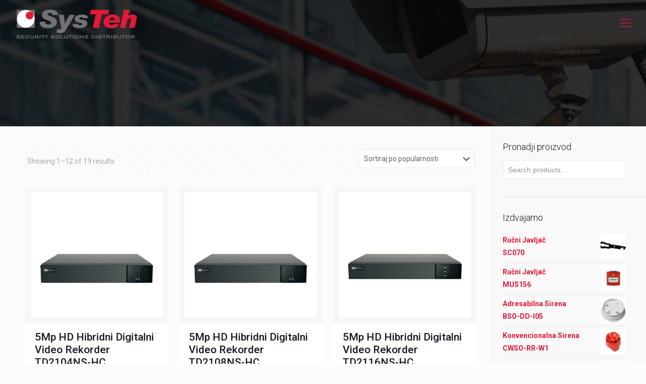

--- FILE ---
content_type: text/html; charset=UTF-8
request_url: https://systeh.ba/kategorije-proizvoda/hd-cctv/hd-hibridni-digitalni-video-rekorderi/5mp-hd-hibridni-digitalni-video-rekorderi/
body_size: 27083
content:
<!DOCTYPE html>
<html lang="en-US" class="no-js" itemscope itemtype="https://schema.org/WebPage">

<head>

<meta charset="UTF-8" />
<link rel="alternate" hreflang="en-US" href="https://systeh.ba/kategorije-proizvoda/hd-cctv/hd-hibridni-digitalni-video-rekorderi/5mp-hd-hibridni-digitalni-video-rekorderi/"/>
<!-- Global site tag (gtag.js) - Google Analytics -->
<script async src="https://www.googletagmanager.com/gtag/js?id=UA-179939586-1"></script>
<script>
  window.dataLayer = window.dataLayer || [];
  function gtag(){dataLayer.push(arguments);}
  gtag('js', new Date());
  gtag('config', 'UA-179939586-1');
</script><title>5Mp &#8211; SysTeh</title>
<meta name='robots' content='max-image-preview:large' />
<meta name="format-detection" content="telephone=no">
<meta name="viewport" content="width=device-width, initial-scale=1, maximum-scale=1" />
<link rel="shortcut icon" href="https://systeh.ba/wp-content/uploads/2017/03/favicon.jpg" type="image/x-icon" />
<link rel='dns-prefetch' href='//fonts.googleapis.com' />
<link rel='dns-prefetch' href='//s.w.org' />
<link rel="alternate" type="application/rss+xml" title="SysTeh &raquo; Feed" href="https://systeh.ba/feed/" />
<link rel="alternate" type="application/rss+xml" title="SysTeh &raquo; 5Mp Category Feed" href="https://systeh.ba/kategorije-proizvoda/hd-hibridni-digitalni-video-rekorderi/5mp-hd-hibridni-digitalni-video-rekorderi/feed/" />
		<script type="text/javascript">
			window._wpemojiSettings = {"baseUrl":"https:\/\/s.w.org\/images\/core\/emoji\/13.0.1\/72x72\/","ext":".png","svgUrl":"https:\/\/s.w.org\/images\/core\/emoji\/13.0.1\/svg\/","svgExt":".svg","source":{"concatemoji":"https:\/\/systeh.ba\/wp-includes\/js\/wp-emoji-release.min.js?ver=5.7.14"}};
			!function(e,a,t){var n,r,o,i=a.createElement("canvas"),p=i.getContext&&i.getContext("2d");function s(e,t){var a=String.fromCharCode;p.clearRect(0,0,i.width,i.height),p.fillText(a.apply(this,e),0,0);e=i.toDataURL();return p.clearRect(0,0,i.width,i.height),p.fillText(a.apply(this,t),0,0),e===i.toDataURL()}function c(e){var t=a.createElement("script");t.src=e,t.defer=t.type="text/javascript",a.getElementsByTagName("head")[0].appendChild(t)}for(o=Array("flag","emoji"),t.supports={everything:!0,everythingExceptFlag:!0},r=0;r<o.length;r++)t.supports[o[r]]=function(e){if(!p||!p.fillText)return!1;switch(p.textBaseline="top",p.font="600 32px Arial",e){case"flag":return s([127987,65039,8205,9895,65039],[127987,65039,8203,9895,65039])?!1:!s([55356,56826,55356,56819],[55356,56826,8203,55356,56819])&&!s([55356,57332,56128,56423,56128,56418,56128,56421,56128,56430,56128,56423,56128,56447],[55356,57332,8203,56128,56423,8203,56128,56418,8203,56128,56421,8203,56128,56430,8203,56128,56423,8203,56128,56447]);case"emoji":return!s([55357,56424,8205,55356,57212],[55357,56424,8203,55356,57212])}return!1}(o[r]),t.supports.everything=t.supports.everything&&t.supports[o[r]],"flag"!==o[r]&&(t.supports.everythingExceptFlag=t.supports.everythingExceptFlag&&t.supports[o[r]]);t.supports.everythingExceptFlag=t.supports.everythingExceptFlag&&!t.supports.flag,t.DOMReady=!1,t.readyCallback=function(){t.DOMReady=!0},t.supports.everything||(n=function(){t.readyCallback()},a.addEventListener?(a.addEventListener("DOMContentLoaded",n,!1),e.addEventListener("load",n,!1)):(e.attachEvent("onload",n),a.attachEvent("onreadystatechange",function(){"complete"===a.readyState&&t.readyCallback()})),(n=t.source||{}).concatemoji?c(n.concatemoji):n.wpemoji&&n.twemoji&&(c(n.twemoji),c(n.wpemoji)))}(window,document,window._wpemojiSettings);
		</script>
		<style type="text/css">
img.wp-smiley,
img.emoji {
	display: inline !important;
	border: none !important;
	box-shadow: none !important;
	height: 1em !important;
	width: 1em !important;
	margin: 0 .07em !important;
	vertical-align: -0.1em !important;
	background: none !important;
	padding: 0 !important;
}
</style>
	<link rel='stylesheet' id='sdm-styles-css'  href='https://systeh.ba/wp-content/plugins/simple-download-monitor/css/sdm_wp_styles.css?ver=5.7.14' type='text/css' media='all' />
<link rel='stylesheet' id='wp-block-library-css'  href='https://systeh.ba/wp-includes/css/dist/block-library/style.min.css?ver=5.7.14' type='text/css' media='all' />
<link rel='stylesheet' id='wc-block-vendors-style-css'  href='https://systeh.ba/wp-content/plugins/woocommerce/packages/woocommerce-blocks/build/vendors-style.css?ver=4.4.3' type='text/css' media='all' />
<link rel='stylesheet' id='wc-block-style-css'  href='https://systeh.ba/wp-content/plugins/woocommerce/packages/woocommerce-blocks/build/style.css?ver=4.4.3' type='text/css' media='all' />
<link rel='stylesheet' id='contact-form-7-css'  href='https://systeh.ba/wp-content/plugins/contact-form-7/includes/css/styles.css?ver=5.4.1' type='text/css' media='all' />
<link rel='stylesheet' id='layerslider_css-css'  href='https://systeh.ba/wp-content/plugins/layerslider/css/layerslider.css?ver=4.1.1' type='text/css' media='all' />
<link rel='stylesheet' id='rs-plugin-settings-css'  href='https://systeh.ba/wp-content/plugins/revslider/public/assets/css/rs6.css?ver=6.4.3' type='text/css' media='all' />
<style id='rs-plugin-settings-inline-css' type='text/css'>
.tp-caption a{color:#ff7302;text-shadow:none;-webkit-transition:all 0.2s ease-out;-moz-transition:all 0.2s ease-out;-o-transition:all 0.2s ease-out;-ms-transition:all 0.2s ease-out}.tp-caption a:hover{color:#ffa902}
</style>
<link rel='stylesheet' id='woocommerce-layout-css'  href='https://systeh.ba/wp-content/plugins/woocommerce/assets/css/woocommerce-layout.css?ver=5.1.0' type='text/css' media='all' />
<link rel='stylesheet' id='woocommerce-smallscreen-css'  href='https://systeh.ba/wp-content/plugins/woocommerce/assets/css/woocommerce-smallscreen.css?ver=5.1.0' type='text/css' media='only screen and (max-width: 768px)' />
<link rel='stylesheet' id='woocommerce-general-css'  href='https://systeh.ba/wp-content/plugins/woocommerce/assets/css/woocommerce.css?ver=5.1.0' type='text/css' media='all' />
<style id='woocommerce-inline-inline-css' type='text/css'>
.woocommerce form .form-row .required { visibility: visible; }
</style>
<link rel='stylesheet' id='mfn-base-css'  href='https://systeh.ba/wp-content/themes/betheme/css/base.css?ver=22.0' type='text/css' media='all' />
<link rel='stylesheet' id='mfn-layout-css'  href='https://systeh.ba/wp-content/themes/betheme/css/layout.css?ver=22.0' type='text/css' media='all' />
<link rel='stylesheet' id='mfn-shortcodes-css'  href='https://systeh.ba/wp-content/themes/betheme/css/shortcodes.css?ver=22.0' type='text/css' media='all' />
<link rel='stylesheet' id='mfn-animations-css'  href='https://systeh.ba/wp-content/themes/betheme/assets/animations/animations.min.css?ver=22.0' type='text/css' media='all' />
<link rel='stylesheet' id='mfn-jquery-ui-css'  href='https://systeh.ba/wp-content/themes/betheme/assets/ui/jquery.ui.all.css?ver=22.0' type='text/css' media='all' />
<link rel='stylesheet' id='mfn-jplayer-css'  href='https://systeh.ba/wp-content/themes/betheme/assets/jplayer/css/jplayer.blue.monday.css?ver=22.0' type='text/css' media='all' />
<link rel='stylesheet' id='mfn-responsive-css'  href='https://systeh.ba/wp-content/themes/betheme/css/responsive.css?ver=22.0' type='text/css' media='all' />
<link rel='stylesheet' id='mfn-fonts-css'  href='https://fonts.googleapis.com/css?family=Roboto%3A1%2C300%2C400%2C400italic%2C500%2C700%2C700italic%7CLora%3A1%2C300%2C400%2C400italic%2C500%2C700%2C700italic&#038;display=swap&#038;ver=5.7.14' type='text/css' media='all' />
<link rel='stylesheet' id='mfn-woo-css'  href='https://systeh.ba/wp-content/themes/betheme/css/woocommerce.css?ver=22.0' type='text/css' media='all' />
<style id='mfn-dynamic-inline-css' type='text/css'>
body:not(.template-slider) #Header_wrapper{background-image:url(https://systeh.ba/wp-content/uploads/2017/03/Rak-Security.jpg);background-repeat:no-repeat;background-position:center}
html{background-color: #FCFCFC;}#Wrapper,#Content{background-color: #FCFCFC;}body:not(.template-slider) #Header{min-height: 250px;}body.header-below:not(.template-slider) #Header{padding-top: 250px;}#Footer .widgets_wrapper {padding: 70px 0px 20px 0px;}body, button, span.date_label, .timeline_items li h3 span, input[type="submit"], input[type="reset"], input[type="button"],input[type="text"], input[type="password"], input[type="tel"], input[type="email"], textarea, select, .offer_li .title h3 {font-family: "Roboto", Helvetica, Arial, sans-serif;}#menu > ul > li > a, a.action_button, #overlay-menu ul li a {font-family: "Roboto", Helvetica, Arial, sans-serif;}#Subheader .title {font-family: "Lora", Helvetica, Arial, sans-serif;}h1, h2, h3, h4, .text-logo #logo {font-family: "Roboto", Helvetica, Arial, sans-serif;}h5, h6 {font-family: "Roboto", Helvetica, Arial, sans-serif;}blockquote {font-family: "Roboto", Helvetica, Arial, sans-serif;}.chart_box .chart .num, .counter .desc_wrapper .number-wrapper, .how_it_works .image .number,.pricing-box .plan-header .price, .quick_fact .number-wrapper, .woocommerce .product div.entry-summary .price {font-family: "Roboto", Helvetica, Arial, sans-serif;}body {font-size: 14px;line-height: 25px;font-weight: 400;letter-spacing: 0px;}.big {font-size: 16px;line-height: 28px;font-weight: 400;letter-spacing: 0px;}#menu > ul > li > a, a.action_button, #overlay-menu ul li a{font-size: 15px;font-weight: 400;letter-spacing: 0px;}#overlay-menu ul li a{line-height: 22.5px;}#Subheader .title {font-size: 30px;line-height: 35px;font-weight: 400;letter-spacing: 1px;font-style: italic;}h1, .text-logo #logo {font-size: 48px;line-height: 50px;font-weight: 400;letter-spacing: 0px;}h2 {font-size: 30px;line-height: 34px;font-weight: 300;letter-spacing: 0px;}h3 {font-size: 25px;line-height: 29px;font-weight: 300;letter-spacing: 0px;}h4 {font-size: 21px;line-height: 25px;font-weight: 500;letter-spacing: 0px;}h5 {font-size: 15px;line-height: 25px;font-weight: 700;letter-spacing: 0px;}h6 {font-size: 14px;line-height: 25px;font-weight: 400;letter-spacing: 0px;}#Intro .intro-title {font-size: 70px;line-height: 70px;font-weight: 400;letter-spacing: 0px;}@media only screen and (min-width: 768px) and (max-width: 959px){body {font-size: 13px;line-height: 21px;letter-spacing: 0px;}.big {font-size: 14px;line-height: 24px;letter-spacing: 0px;}#menu > ul > li > a, a.action_button, #overlay-menu ul li a {font-size: 13px;letter-spacing: 0px;}#overlay-menu ul li a{line-height: 19.5px;letter-spacing: 0px;}#Subheader .title {font-size: 26px;line-height: 30px;letter-spacing: 1px;}h1, .text-logo #logo {font-size: 41px;line-height: 43px;letter-spacing: 0px;}h2 {font-size: 26px;line-height: 29px;letter-spacing: 0px;}h3 {font-size: 21px;line-height: 25px;letter-spacing: 0px;}h4 {font-size: 18px;line-height: 21px;letter-spacing: 0px;}h5 {font-size: 13px;line-height: 21px;letter-spacing: 0px;}h6 {font-size: 13px;line-height: 21px;letter-spacing: 0px;}#Intro .intro-title {font-size: 60px;line-height: 60px;letter-spacing: 0px;}blockquote { font-size: 15px;}.chart_box .chart .num { font-size: 45px; line-height: 45px; }.counter .desc_wrapper .number-wrapper { font-size: 45px; line-height: 45px;}.counter .desc_wrapper .title { font-size: 14px; line-height: 18px;}.faq .question .title { font-size: 14px; }.fancy_heading .title { font-size: 38px; line-height: 38px; }.offer .offer_li .desc_wrapper .title h3 { font-size: 32px; line-height: 32px; }.offer_thumb_ul li.offer_thumb_li .desc_wrapper .title h3 {font-size: 32px; line-height: 32px; }.pricing-box .plan-header h2 { font-size: 27px; line-height: 27px; }.pricing-box .plan-header .price > span { font-size: 40px; line-height: 40px; }.pricing-box .plan-header .price sup.currency { font-size: 18px; line-height: 18px; }.pricing-box .plan-header .price sup.period { font-size: 14px; line-height: 14px;}.quick_fact .number { font-size: 80px; line-height: 80px;}.trailer_box .desc h2 { font-size: 27px; line-height: 27px; }.widget > h3 { font-size: 17px; line-height: 20px; }}@media only screen and (min-width: 480px) and (max-width: 767px){body {font-size: 13px;line-height: 19px;letter-spacing: 0px;}.big {font-size: 13px;line-height: 21px;letter-spacing: 0px;}#menu > ul > li > a, a.action_button, #overlay-menu ul li a {font-size: 13px;letter-spacing: 0px;}#overlay-menu ul li a{line-height: 19.5px;letter-spacing: 0px;}#Subheader .title {font-size: 23px;line-height: 26px;letter-spacing: 1px;}h1, .text-logo #logo {font-size: 36px;line-height: 38px;letter-spacing: 0px;}h2 {font-size: 23px;line-height: 26px;letter-spacing: 0px;}h3 {font-size: 19px;line-height: 22px;letter-spacing: 0px;}h4 {font-size: 16px;line-height: 19px;letter-spacing: 0px;}h5 {font-size: 13px;line-height: 19px;letter-spacing: 0px;}h6 {font-size: 13px;line-height: 19px;letter-spacing: 0px;}#Intro .intro-title {font-size: 53px;line-height: 53px;letter-spacing: 0px;}blockquote { font-size: 14px;}.chart_box .chart .num { font-size: 40px; line-height: 40px; }.counter .desc_wrapper .number-wrapper { font-size: 40px; line-height: 40px;}.counter .desc_wrapper .title { font-size: 13px; line-height: 16px;}.faq .question .title { font-size: 13px; }.fancy_heading .title { font-size: 34px; line-height: 34px; }.offer .offer_li .desc_wrapper .title h3 { font-size: 28px; line-height: 28px; }.offer_thumb_ul li.offer_thumb_li .desc_wrapper .title h3 {font-size: 28px; line-height: 28px; }.pricing-box .plan-header h2 { font-size: 24px; line-height: 24px; }.pricing-box .plan-header .price > span { font-size: 34px; line-height: 34px; }.pricing-box .plan-header .price sup.currency { font-size: 16px; line-height: 16px; }.pricing-box .plan-header .price sup.period { font-size: 13px; line-height: 13px;}.quick_fact .number { font-size: 70px; line-height: 70px;}.trailer_box .desc h2 { font-size: 24px; line-height: 24px; }.widget > h3 { font-size: 16px; line-height: 19px; }}@media only screen and (max-width: 479px){body {font-size: 13px;line-height: 19px;letter-spacing: 0px;}.big {font-size: 13px;line-height: 19px;letter-spacing: 0px;}#menu > ul > li > a, a.action_button, #overlay-menu ul li a {font-size: 13px;letter-spacing: 0px;}#overlay-menu ul li a{line-height: 19.5px;letter-spacing: 0px;}#Subheader .title {font-size: 18px;line-height: 21px;letter-spacing: 1px;}h1, .text-logo #logo {font-size: 29px;line-height: 30px;letter-spacing: 0px;}h2 {font-size: 18px;line-height: 20px;letter-spacing: 0px;}h3 {font-size: 15px;line-height: 19px;letter-spacing: 0px;}h4 {font-size: 13px;line-height: 19px;letter-spacing: 0px;}h5 {font-size: 13px;line-height: 19px;letter-spacing: 0px;}h6 {font-size: 13px;line-height: 19px;letter-spacing: 0px;}#Intro .intro-title {font-size: 42px;line-height: 42px;letter-spacing: 0px;}blockquote { font-size: 13px;}.chart_box .chart .num { font-size: 35px; line-height: 35px; }.counter .desc_wrapper .number-wrapper { font-size: 35px; line-height: 35px;}.counter .desc_wrapper .title { font-size: 13px; line-height: 26px;}.faq .question .title { font-size: 13px; }.fancy_heading .title { font-size: 30px; line-height: 30px; }.offer .offer_li .desc_wrapper .title h3 { font-size: 26px; line-height: 26px; }.offer_thumb_ul li.offer_thumb_li .desc_wrapper .title h3 {font-size: 26px; line-height: 26px; }.pricing-box .plan-header h2 { font-size: 21px; line-height: 21px; }.pricing-box .plan-header .price > span { font-size: 32px; line-height: 32px; }.pricing-box .plan-header .price sup.currency { font-size: 14px; line-height: 14px; }.pricing-box .plan-header .price sup.period { font-size: 13px; line-height: 13px;}.quick_fact .number { font-size: 60px; line-height: 60px;}.trailer_box .desc h2 { font-size: 21px; line-height: 21px; }.widget > h3 { font-size: 15px; line-height: 18px; }}.with_aside .sidebar.columns {width: 23%;}.with_aside .sections_group {width: 77%;}.aside_both .sidebar.columns {width: 18%;}.aside_both .sidebar.sidebar-1{margin-left: -82%;}.aside_both .sections_group {width: 64%;margin-left: 18%;}@media only screen and (min-width:1240px){#Wrapper, .with_aside .content_wrapper {max-width: 1240px;}.section_wrapper, .container {max-width: 1220px;}.layout-boxed.header-boxed #Top_bar.is-sticky{max-width: 1240px;}}@media only screen and (max-width: 767px){.section_wrapper,.container,.four.columns .widget-area { max-width: 700px !important; }}.button-default .button, .button-flat .button, .button-round .button {background-color: #f7f7f7;color: #747474;}.button-stroke .button {border-color: #f7f7f7;color: #747474;}.button-stroke .button:hover{background-color: #f7f7f7;color: #fff;}.button-default .button_theme, .button-default button,.button-default input[type="button"], .button-default input[type="reset"], .button-default input[type="submit"],.button-flat .button_theme, .button-flat button,.button-flat input[type="button"], .button-flat input[type="reset"], .button-flat input[type="submit"],.button-round .button_theme, .button-round button,.button-round input[type="button"], .button-round input[type="reset"], .button-round input[type="submit"],.woocommerce #respond input#submit,.woocommerce a.button:not(.default),.woocommerce button.button,.woocommerce input.button,.woocommerce #respond input#submit:hover, .woocommerce a.button:hover, .woocommerce button.button:hover, .woocommerce input.button:hover{color: #ffffff;}.button-stroke .button_theme:hover,.button-stroke button:hover, .button-stroke input[type="submit"]:hover, .button-stroke input[type="reset"]:hover, .button-stroke input[type="button"]:hover,.button-stroke .woocommerce #respond input#submit:hover,.button-stroke .woocommerce a.button:not(.default):hover,.button-stroke .woocommerce button.button:hover,.button-stroke.woocommerce input.button:hover {color: #ffffff !important;}.button-stroke .button_theme:hover .button_icon i{color: #ffffff !important;}.button-default .single_add_to_cart_button, .button-flat .single_add_to_cart_button, .button-round .single_add_to_cart_button,.button-default .woocommerce .button:disabled, .button-flat .woocommerce .button:disabled, .button-round .woocommerce .button:disabled,.button-default .woocommerce .button.alt .button-flat .woocommerce .button.alt, .button-round .woocommerce .button.alt,.button-default a.remove, .button-flat a.remove, .button-round a.remove{color: #ffffff!important;}.action_button, .action_button:hover{background-color: #f7f7f7;color: #747474;}.button-stroke a.action_button{border-color: #f7f7f7;}.button-stroke a.action_button:hover{background-color: #f7f7f7!important;}.footer_button{color: #65666C!important;background-color:transparent;box-shadow:none!important;}.footer_button:after{display:none!important;}.button-custom .button,.button-custom .action_button,.button-custom .footer_button,.button-custom button,.button-custom input[type="button"],.button-custom input[type="reset"],.button-custom input[type="submit"],.button-custom .woocommerce #respond input#submit,.button-custom .woocommerce a.button,.button-custom .woocommerce button.button,.button-custom .woocommerce input.button{font-family: Arial;font-size: 14px;line-height: 14px;font-weight: 400;letter-spacing: 0px;padding: 12px 20px 12px 20px;border-width: 0px;border-radius: 0px;}.button-custom .button{color: #626262;background-color: #dbdddf;border-color: transparent;}.button-custom .button:hover{color: #626262;background-color: #d3d3d3;border-color: transparent;}.button-custom .button_theme,.button-custom button,.button-custom input[type="button"],.button-custom input[type="reset"],.button-custom input[type="submit"],.button-custom .woocommerce #respond input#submit,.button-custom .woocommerce a.button:not(.default),.button-custom .woocommerce button.button,.button-custom .woocommerce input.button{color: #ffffff;background-color: #0095eb;border-color: transparent;}.button-custom .button_theme:hover,.button-custom button:hover,.button-custom input[type="button"]:hover,.button-custom input[type="reset"]:hover,.button-custom input[type="submit"]:hover,.button-custom .woocommerce #respond input#submit:hover,.button-custom .woocommerce a.button:not(.default):hover,.button-custom .woocommerce button.button:hover,.button-custom .woocommerce input.button:hover{color: #ffffff;background-color: #007cc3;border-color: transparent;}.button-custom .action_button{color: #626262;background-color: #dbdddf;border-color: transparent;}.button-custom .action_button:hover{color: #626262;background-color: #d3d3d3;border-color: transparent;}.button-custom .single_add_to_cart_button,.button-custom .woocommerce .button:disabled,.button-custom .woocommerce .button.alt,.button-custom a.remove{line-height: 14px!important;padding: 12px 20px 12px 20px!important;color: #ffffff!important;background-color: #0095eb!important;}.button-custom .single_add_to_cart_button:hover,.button-custom .woocommerce .button:disabled:hover,.button-custom .woocommerce .button.alt:hover,.button-custom a.remove:hover{color: #ffffff!important;background-color: #007cc3!important;}#Top_bar #logo,.header-fixed #Top_bar #logo,.header-plain #Top_bar #logo,.header-transparent #Top_bar #logo {height: 60px;line-height: 60px;padding: 15px 0;}.logo-overflow #Top_bar:not(.is-sticky) .logo {height: 90px;}#Top_bar .menu > li > a {padding: 15px 0;}.menu-highlight:not(.header-creative) #Top_bar .menu > li > a {margin: 20px 0;}.header-plain:not(.menu-highlight) #Top_bar .menu > li > a span:not(.description) {line-height: 90px;}.header-fixed #Top_bar .menu > li > a {padding: 30px 0;}#Top_bar .top_bar_right,.header-plain #Top_bar .top_bar_right {height: 90px;}#Top_bar .top_bar_right_wrapper {top: 25px;}.header-plain #Top_bar a#header_cart,.header-plain #Top_bar a#search_button,.header-plain #Top_bar .wpml-languages {line-height: 90px;}.header-plain #Top_bar a.action_button {line-height: 90px!important;}@media only screen and (max-width: 767px){#Top_bar a.responsive-menu-toggle {top: 40px;}.mobile-header-mini #Top_bar #logo{height:50px!important;line-height:50px!important;margin:5px 0;}}.twentytwenty-before-label::before{content:"Before"}.twentytwenty-after-label::before{content:"After"}#Side_slide{right:-250px;width:250px;}#Side_slide.left{left:-250px;}.blog-teaser li .desc-wrapper .desc{background-position-y:-1px;}@media only screen and ( max-width: 767px ){body:not(.template-slider) #Header{min-height: ;}#Subheader{padding: ;}}@media only screen and (min-width: 1240px){body:not(.header-simple) #Top_bar #menu{display:block!important}.tr-menu #Top_bar #menu{background:none!important}#Top_bar .menu > li > ul.mfn-megamenu{width:984px}#Top_bar .menu > li > ul.mfn-megamenu > li{float:left}#Top_bar .menu > li > ul.mfn-megamenu > li.mfn-megamenu-cols-1{width:100%}#Top_bar .menu > li > ul.mfn-megamenu > li.mfn-megamenu-cols-2{width:50%}#Top_bar .menu > li > ul.mfn-megamenu > li.mfn-megamenu-cols-3{width:33.33%}#Top_bar .menu > li > ul.mfn-megamenu > li.mfn-megamenu-cols-4{width:25%}#Top_bar .menu > li > ul.mfn-megamenu > li.mfn-megamenu-cols-5{width:20%}#Top_bar .menu > li > ul.mfn-megamenu > li.mfn-megamenu-cols-6{width:16.66%}#Top_bar .menu > li > ul.mfn-megamenu > li > ul{display:block!important;position:inherit;left:auto;top:auto;border-width:0 1px 0 0}#Top_bar .menu > li > ul.mfn-megamenu > li:last-child > ul{border:0}#Top_bar .menu > li > ul.mfn-megamenu > li > ul li{width:auto}#Top_bar .menu > li > ul.mfn-megamenu a.mfn-megamenu-title{text-transform:uppercase;font-weight:400;background:none}#Top_bar .menu > li > ul.mfn-megamenu a .menu-arrow{display:none}.menuo-right #Top_bar .menu > li > ul.mfn-megamenu{left:auto;right:0}.menuo-right #Top_bar .menu > li > ul.mfn-megamenu-bg{box-sizing:border-box}#Top_bar .menu > li > ul.mfn-megamenu-bg{padding:20px 166px 20px 20px;background-repeat:no-repeat;background-position:right bottom}.rtl #Top_bar .menu > li > ul.mfn-megamenu-bg{padding-left:166px;padding-right:20px;background-position:left bottom}#Top_bar .menu > li > ul.mfn-megamenu-bg > li{background:none}#Top_bar .menu > li > ul.mfn-megamenu-bg > li a{border:none}#Top_bar .menu > li > ul.mfn-megamenu-bg > li > ul{background:none!important;-webkit-box-shadow:0 0 0 0;-moz-box-shadow:0 0 0 0;box-shadow:0 0 0 0}.mm-vertical #Top_bar .container{position:relative;}.mm-vertical #Top_bar .top_bar_left{position:static;}.mm-vertical #Top_bar .menu > li ul{box-shadow:0 0 0 0 transparent!important;background-image:none;}.mm-vertical #Top_bar .menu > li > ul.mfn-megamenu{width:98%!important;margin:0 1%;padding:20px 0;}.mm-vertical.header-plain #Top_bar .menu > li > ul.mfn-megamenu{width:100%!important;margin:0;}.mm-vertical #Top_bar .menu > li > ul.mfn-megamenu > li{display:table-cell;float:none!important;width:10%;padding:0 15px;border-right:1px solid rgba(0, 0, 0, 0.05);}.mm-vertical #Top_bar .menu > li > ul.mfn-megamenu > li:last-child{border-right-width:0}.mm-vertical #Top_bar .menu > li > ul.mfn-megamenu > li.hide-border{border-right-width:0}.mm-vertical #Top_bar .menu > li > ul.mfn-megamenu > li a{border-bottom-width:0;padding:9px 15px;line-height:120%;}.mm-vertical #Top_bar .menu > li > ul.mfn-megamenu a.mfn-megamenu-title{font-weight:700;}.rtl .mm-vertical #Top_bar .menu > li > ul.mfn-megamenu > li:first-child{border-right-width:0}.rtl .mm-vertical #Top_bar .menu > li > ul.mfn-megamenu > li:last-child{border-right-width:1px}.header-plain:not(.menuo-right) #Header .top_bar_left{width:auto!important}.header-stack.header-center #Top_bar #menu{display:inline-block!important}.header-simple #Top_bar #menu{display:none;height:auto;width:300px;bottom:auto;top:100%;right:1px;position:absolute;margin:0}.header-simple #Header a.responsive-menu-toggle{display:block;right:10px}.header-simple #Top_bar #menu > ul{width:100%;float:left}.header-simple #Top_bar #menu ul li{width:100%;padding-bottom:0;border-right:0;position:relative}.header-simple #Top_bar #menu ul li a{padding:0 20px;margin:0;display:block;height:auto;line-height:normal;border:none}.header-simple #Top_bar #menu ul li a:after{display:none}.header-simple #Top_bar #menu ul li a span{border:none;line-height:44px;display:inline;padding:0}.header-simple #Top_bar #menu ul li.submenu .menu-toggle{display:block;position:absolute;right:0;top:0;width:44px;height:44px;line-height:44px;font-size:30px;font-weight:300;text-align:center;cursor:pointer;color:#444;opacity:0.33;}.header-simple #Top_bar #menu ul li.submenu .menu-toggle:after{content:"+"}.header-simple #Top_bar #menu ul li.hover > .menu-toggle:after{content:"-"}.header-simple #Top_bar #menu ul li.hover a{border-bottom:0}.header-simple #Top_bar #menu ul.mfn-megamenu li .menu-toggle{display:none}.header-simple #Top_bar #menu ul li ul{position:relative!important;left:0!important;top:0;padding:0;margin:0!important;width:auto!important;background-image:none}.header-simple #Top_bar #menu ul li ul li{width:100%!important;display:block;padding:0;}.header-simple #Top_bar #menu ul li ul li a{padding:0 20px 0 30px}.header-simple #Top_bar #menu ul li ul li a .menu-arrow{display:none}.header-simple #Top_bar #menu ul li ul li a span{padding:0}.header-simple #Top_bar #menu ul li ul li a span:after{display:none!important}.header-simple #Top_bar .menu > li > ul.mfn-megamenu a.mfn-megamenu-title{text-transform:uppercase;font-weight:400}.header-simple #Top_bar .menu > li > ul.mfn-megamenu > li > ul{display:block!important;position:inherit;left:auto;top:auto}.header-simple #Top_bar #menu ul li ul li ul{border-left:0!important;padding:0;top:0}.header-simple #Top_bar #menu ul li ul li ul li a{padding:0 20px 0 40px}.rtl.header-simple #Top_bar #menu{left:1px;right:auto}.rtl.header-simple #Top_bar a.responsive-menu-toggle{left:10px;right:auto}.rtl.header-simple #Top_bar #menu ul li.submenu .menu-toggle{left:0;right:auto}.rtl.header-simple #Top_bar #menu ul li ul{left:auto!important;right:0!important}.rtl.header-simple #Top_bar #menu ul li ul li a{padding:0 30px 0 20px}.rtl.header-simple #Top_bar #menu ul li ul li ul li a{padding:0 40px 0 20px}.menu-highlight #Top_bar .menu > li{margin:0 2px}.menu-highlight:not(.header-creative) #Top_bar .menu > li > a{margin:20px 0;padding:0;-webkit-border-radius:5px;border-radius:5px}.menu-highlight #Top_bar .menu > li > a:after{display:none}.menu-highlight #Top_bar .menu > li > a span:not(.description){line-height:50px}.menu-highlight #Top_bar .menu > li > a span.description{display:none}.menu-highlight.header-stack #Top_bar .menu > li > a{margin:10px 0!important}.menu-highlight.header-stack #Top_bar .menu > li > a span:not(.description){line-height:40px}.menu-highlight.header-transparent #Top_bar .menu > li > a{margin:5px 0}.menu-highlight.header-simple #Top_bar #menu ul li,.menu-highlight.header-creative #Top_bar #menu ul li{margin:0}.menu-highlight.header-simple #Top_bar #menu ul li > a,.menu-highlight.header-creative #Top_bar #menu ul li > a{-webkit-border-radius:0;border-radius:0}.menu-highlight:not(.header-fixed):not(.header-simple) #Top_bar.is-sticky .menu > li > a{margin:10px 0!important;padding:5px 0!important}.menu-highlight:not(.header-fixed):not(.header-simple) #Top_bar.is-sticky .menu > li > a span{line-height:30px!important}.header-modern.menu-highlight.menuo-right .menu_wrapper{margin-right:20px}.menu-line-below #Top_bar .menu > li > a:after{top:auto;bottom:-4px}.menu-line-below #Top_bar.is-sticky .menu > li > a:after{top:auto;bottom:-4px}.menu-line-below-80 #Top_bar:not(.is-sticky) .menu > li > a:after{height:4px;left:10%;top:50%;margin-top:20px;width:80%}.menu-line-below-80-1 #Top_bar:not(.is-sticky) .menu > li > a:after{height:1px;left:10%;top:50%;margin-top:20px;width:80%}.menu-link-color #Top_bar .menu > li > a:after{display:none!important}.menu-arrow-top #Top_bar .menu > li > a:after{background:none repeat scroll 0 0 rgba(0,0,0,0)!important;border-color:#ccc transparent transparent;border-style:solid;border-width:7px 7px 0;display:block;height:0;left:50%;margin-left:-7px;top:0!important;width:0}.menu-arrow-top #Top_bar.is-sticky .menu > li > a:after{top:0!important}.menu-arrow-bottom #Top_bar .menu > li > a:after{background:none!important;border-color:transparent transparent #ccc;border-style:solid;border-width:0 7px 7px;display:block;height:0;left:50%;margin-left:-7px;top:auto;bottom:0;width:0}.menu-arrow-bottom #Top_bar.is-sticky .menu > li > a:after{top:auto;bottom:0}.menuo-no-borders #Top_bar .menu > li > a span{border-width:0!important}.menuo-no-borders #Header_creative #Top_bar .menu > li > a span{border-bottom-width:0}.menuo-no-borders.header-plain #Top_bar a#header_cart,.menuo-no-borders.header-plain #Top_bar a#search_button,.menuo-no-borders.header-plain #Top_bar .wpml-languages,.menuo-no-borders.header-plain #Top_bar a.action_button{border-width:0}.menuo-right #Top_bar .menu_wrapper{float:right}.menuo-right.header-stack:not(.header-center) #Top_bar .menu_wrapper{margin-right:150px}body.header-creative{padding-left:50px}body.header-creative.header-open{padding-left:250px}body.error404,body.under-construction,body.template-blank{padding-left:0!important}.header-creative.footer-fixed #Footer,.header-creative.footer-sliding #Footer,.header-creative.footer-stick #Footer.is-sticky{box-sizing:border-box;padding-left:50px;}.header-open.footer-fixed #Footer,.header-open.footer-sliding #Footer,.header-creative.footer-stick #Footer.is-sticky{padding-left:250px;}.header-rtl.header-creative.footer-fixed #Footer,.header-rtl.header-creative.footer-sliding #Footer,.header-rtl.header-creative.footer-stick #Footer.is-sticky{padding-left:0;padding-right:50px;}.header-rtl.header-open.footer-fixed #Footer,.header-rtl.header-open.footer-sliding #Footer,.header-rtl.header-creative.footer-stick #Footer.is-sticky{padding-right:250px;}#Header_creative{background-color:#fff;position:fixed;width:250px;height:100%;left:-200px;top:0;z-index:9002;-webkit-box-shadow:2px 0 4px 2px rgba(0,0,0,.15);box-shadow:2px 0 4px 2px rgba(0,0,0,.15)}#Header_creative .container{width:100%}#Header_creative .creative-wrapper{opacity:0;margin-right:50px}#Header_creative a.creative-menu-toggle{display:block;width:34px;height:34px;line-height:34px;font-size:22px;text-align:center;position:absolute;top:10px;right:8px;border-radius:3px}.admin-bar #Header_creative a.creative-menu-toggle{top:42px}#Header_creative #Top_bar{position:static;width:100%}#Header_creative #Top_bar .top_bar_left{width:100%!important;float:none}#Header_creative #Top_bar .top_bar_right{width:100%!important;float:none;height:auto;margin-bottom:35px;text-align:center;padding:0 20px;top:0;-webkit-box-sizing:border-box;-moz-box-sizing:border-box;box-sizing:border-box}#Header_creative #Top_bar .top_bar_right:before{display:none}#Header_creative #Top_bar .top_bar_right_wrapper{top:0}#Header_creative #Top_bar .logo{float:none;text-align:center;margin:15px 0}#Header_creative #Top_bar #menu{background-color:transparent}#Header_creative #Top_bar .menu_wrapper{float:none;margin:0 0 30px}#Header_creative #Top_bar .menu > li{width:100%;float:none;position:relative}#Header_creative #Top_bar .menu > li > a{padding:0;text-align:center}#Header_creative #Top_bar .menu > li > a:after{display:none}#Header_creative #Top_bar .menu > li > a span{border-right:0;border-bottom-width:1px;line-height:38px}#Header_creative #Top_bar .menu li ul{left:100%;right:auto;top:0;box-shadow:2px 2px 2px 0 rgba(0,0,0,0.03);-webkit-box-shadow:2px 2px 2px 0 rgba(0,0,0,0.03)}#Header_creative #Top_bar .menu > li > ul.mfn-megamenu{margin:0;width:700px!important;}#Header_creative #Top_bar .menu > li > ul.mfn-megamenu > li > ul{left:0}#Header_creative #Top_bar .menu li ul li a{padding-top:9px;padding-bottom:8px}#Header_creative #Top_bar .menu li ul li ul{top:0}#Header_creative #Top_bar .menu > li > a span.description{display:block;font-size:13px;line-height:28px!important;clear:both}#Header_creative #Top_bar .search_wrapper{left:100%;top:auto;bottom:0}#Header_creative #Top_bar a#header_cart{display:inline-block;float:none;top:3px}#Header_creative #Top_bar a#search_button{display:inline-block;float:none;top:3px}#Header_creative #Top_bar .wpml-languages{display:inline-block;float:none;top:0}#Header_creative #Top_bar .wpml-languages.enabled:hover a.active{padding-bottom:11px}#Header_creative #Top_bar .action_button{display:inline-block;float:none;top:16px;margin:0}#Header_creative #Top_bar .banner_wrapper{display:block;text-align:center}#Header_creative #Top_bar .banner_wrapper img{max-width:100%;height:auto;display:inline-block}#Header_creative #Action_bar{display:none;position:absolute;bottom:0;top:auto;clear:both;padding:0 20px;box-sizing:border-box}#Header_creative #Action_bar .contact_details{text-align:center;margin-bottom:20px}#Header_creative #Action_bar .contact_details li{padding:0}#Header_creative #Action_bar .social{float:none;text-align:center;padding:5px 0 15px}#Header_creative #Action_bar .social li{margin-bottom:2px}#Header_creative #Action_bar .social-menu{float:none;text-align:center}#Header_creative #Action_bar .social-menu li{border-color:rgba(0,0,0,.1)}#Header_creative .social li a{color:rgba(0,0,0,.5)}#Header_creative .social li a:hover{color:#000}#Header_creative .creative-social{position:absolute;bottom:10px;right:0;width:50px}#Header_creative .creative-social li{display:block;float:none;width:100%;text-align:center;margin-bottom:5px}.header-creative .fixed-nav.fixed-nav-prev{margin-left:50px}.header-creative.header-open .fixed-nav.fixed-nav-prev{margin-left:250px}.menuo-last #Header_creative #Top_bar .menu li.last ul{top:auto;bottom:0}.header-open #Header_creative{left:0}.header-open #Header_creative .creative-wrapper{opacity:1;margin:0!important;}.header-open #Header_creative .creative-menu-toggle,.header-open #Header_creative .creative-social{display:none}.header-open #Header_creative #Action_bar{display:block}body.header-rtl.header-creative{padding-left:0;padding-right:50px}.header-rtl #Header_creative{left:auto;right:-200px}.header-rtl #Header_creative .creative-wrapper{margin-left:50px;margin-right:0}.header-rtl #Header_creative a.creative-menu-toggle{left:8px;right:auto}.header-rtl #Header_creative .creative-social{left:0;right:auto}.header-rtl #Footer #back_to_top.sticky{right:125px}.header-rtl #popup_contact{right:70px}.header-rtl #Header_creative #Top_bar .menu li ul{left:auto;right:100%}.header-rtl #Header_creative #Top_bar .search_wrapper{left:auto;right:100%;}.header-rtl .fixed-nav.fixed-nav-prev{margin-left:0!important}.header-rtl .fixed-nav.fixed-nav-next{margin-right:50px}body.header-rtl.header-creative.header-open{padding-left:0;padding-right:250px!important}.header-rtl.header-open #Header_creative{left:auto;right:0}.header-rtl.header-open #Footer #back_to_top.sticky{right:325px}.header-rtl.header-open #popup_contact{right:270px}.header-rtl.header-open .fixed-nav.fixed-nav-next{margin-right:250px}#Header_creative.active{left:-1px;}.header-rtl #Header_creative.active{left:auto;right:-1px;}#Header_creative.active .creative-wrapper{opacity:1;margin:0}.header-creative .vc_row[data-vc-full-width]{padding-left:50px}.header-creative.header-open .vc_row[data-vc-full-width]{padding-left:250px}.header-open .vc_parallax .vc_parallax-inner { left:auto; width: calc(100% - 250px); }.header-open.header-rtl .vc_parallax .vc_parallax-inner { left:0; right:auto; }#Header_creative.scroll{height:100%;overflow-y:auto}#Header_creative.scroll:not(.dropdown) .menu li ul{display:none!important}#Header_creative.scroll #Action_bar{position:static}#Header_creative.dropdown{outline:none}#Header_creative.dropdown #Top_bar .menu_wrapper{float:left}#Header_creative.dropdown #Top_bar #menu ul li{position:relative;float:left}#Header_creative.dropdown #Top_bar #menu ul li a:after{display:none}#Header_creative.dropdown #Top_bar #menu ul li a span{line-height:38px;padding:0}#Header_creative.dropdown #Top_bar #menu ul li.submenu .menu-toggle{display:block;position:absolute;right:0;top:0;width:38px;height:38px;line-height:38px;font-size:26px;font-weight:300;text-align:center;cursor:pointer;color:#444;opacity:0.33;}#Header_creative.dropdown #Top_bar #menu ul li.submenu .menu-toggle:after{content:"+"}#Header_creative.dropdown #Top_bar #menu ul li.hover > .menu-toggle:after{content:"-"}#Header_creative.dropdown #Top_bar #menu ul li.hover a{border-bottom:0}#Header_creative.dropdown #Top_bar #menu ul.mfn-megamenu li .menu-toggle{display:none}#Header_creative.dropdown #Top_bar #menu ul li ul{position:relative!important;left:0!important;top:0;padding:0;margin-left:0!important;width:auto!important;background-image:none}#Header_creative.dropdown #Top_bar #menu ul li ul li{width:100%!important}#Header_creative.dropdown #Top_bar #menu ul li ul li a{padding:0 10px;text-align:center}#Header_creative.dropdown #Top_bar #menu ul li ul li a .menu-arrow{display:none}#Header_creative.dropdown #Top_bar #menu ul li ul li a span{padding:0}#Header_creative.dropdown #Top_bar #menu ul li ul li a span:after{display:none!important}#Header_creative.dropdown #Top_bar .menu > li > ul.mfn-megamenu a.mfn-megamenu-title{text-transform:uppercase;font-weight:400}#Header_creative.dropdown #Top_bar .menu > li > ul.mfn-megamenu > li > ul{display:block!important;position:inherit;left:auto;top:auto}#Header_creative.dropdown #Top_bar #menu ul li ul li ul{border-left:0!important;padding:0;top:0}#Header_creative{transition: left .5s ease-in-out, right .5s ease-in-out;}#Header_creative .creative-wrapper{transition: opacity .5s ease-in-out, margin 0s ease-in-out .5s;}#Header_creative.active .creative-wrapper{transition: opacity .5s ease-in-out, margin 0s ease-in-out;}}@media only screen and (min-width: 1240px){#Top_bar.is-sticky{position:fixed!important;width:100%;left:0;top:-60px;height:60px;z-index:701;background:#fff;opacity:.97;-webkit-box-shadow:0 2px 5px 0 rgba(0,0,0,0.1);-moz-box-shadow:0 2px 5px 0 rgba(0,0,0,0.1);box-shadow:0 2px 5px 0 rgba(0,0,0,0.1)}.layout-boxed.header-boxed #Top_bar.is-sticky{max-width:1240px;left:50%;-webkit-transform:translateX(-50%);transform:translateX(-50%)}#Top_bar.is-sticky .top_bar_left,#Top_bar.is-sticky .top_bar_right,#Top_bar.is-sticky .top_bar_right:before{background:none;box-shadow:unset}#Top_bar.is-sticky .top_bar_right{top:-4px;height:auto;}#Top_bar.is-sticky .top_bar_right_wrapper{top:15px}.header-plain #Top_bar.is-sticky .top_bar_right_wrapper{top:0}#Top_bar.is-sticky .logo{width:auto;margin:0 30px 0 20px;padding:0}#Top_bar.is-sticky #logo,#Top_bar.is-sticky .custom-logo-link{padding:5px 0!important;height:50px!important;line-height:50px!important}.logo-no-sticky-padding #Top_bar.is-sticky #logo{height:60px!important;line-height:60px!important}#Top_bar.is-sticky #logo img.logo-main{display:none}#Top_bar.is-sticky #logo img.logo-sticky{display:inline;max-height:35px;width:auto}#Top_bar.is-sticky .menu_wrapper{clear:none}#Top_bar.is-sticky .menu_wrapper .menu > li > a{padding:15px 0}#Top_bar.is-sticky .menu > li > a,#Top_bar.is-sticky .menu > li > a span{line-height:30px}#Top_bar.is-sticky .menu > li > a:after{top:auto;bottom:-4px}#Top_bar.is-sticky .menu > li > a span.description{display:none}#Top_bar.is-sticky .secondary_menu_wrapper,#Top_bar.is-sticky .banner_wrapper{display:none}.header-overlay #Top_bar.is-sticky{display:none}.sticky-dark #Top_bar.is-sticky,.sticky-dark #Top_bar.is-sticky #menu{background:rgba(0,0,0,.8)}.sticky-dark #Top_bar.is-sticky .menu > li:not(.current-menu-item) > a{color:#fff}.sticky-dark #Top_bar.is-sticky .top_bar_right a:not(.action_button){color:rgba(255,255,255,.8)}.sticky-dark #Top_bar.is-sticky .wpml-languages a.active,.sticky-dark #Top_bar.is-sticky .wpml-languages ul.wpml-lang-dropdown{background:rgba(0,0,0,0.1);border-color:rgba(0,0,0,0.1)}.sticky-white #Top_bar.is-sticky,.sticky-white #Top_bar.is-sticky #menu{background:rgba(255,255,255,.8)}.sticky-white #Top_bar.is-sticky .menu > li:not(.current-menu-item) > a{color:#222}.sticky-white #Top_bar.is-sticky .top_bar_right a:not(.action_button){color:rgba(0,0,0,.8)}.sticky-white #Top_bar.is-sticky .wpml-languages a.active,.sticky-white #Top_bar.is-sticky .wpml-languages ul.wpml-lang-dropdown{background:rgba(255,255,255,0.1);border-color:rgba(0,0,0,0.1)}}@media only screen and (min-width: 768px) and (max-width: 1240px){.header_placeholder{height:0!important}}@media only screen and (max-width: 1239px){#Top_bar #menu{display:none;height:auto;width:300px;bottom:auto;top:100%;right:1px;position:absolute;margin:0}#Top_bar a.responsive-menu-toggle{display:block}#Top_bar #menu > ul{width:100%;float:left}#Top_bar #menu ul li{width:100%;padding-bottom:0;border-right:0;position:relative}#Top_bar #menu ul li a{padding:0 25px;margin:0;display:block;height:auto;line-height:normal;border:none}#Top_bar #menu ul li a:after{display:none}#Top_bar #menu ul li a span{border:none;line-height:44px;display:inline;padding:0}#Top_bar #menu ul li a span.description{margin:0 0 0 5px}#Top_bar #menu ul li.submenu .menu-toggle{display:block;position:absolute;right:15px;top:0;width:44px;height:44px;line-height:44px;font-size:30px;font-weight:300;text-align:center;cursor:pointer;color:#444;opacity:0.33;}#Top_bar #menu ul li.submenu .menu-toggle:after{content:"+"}#Top_bar #menu ul li.hover > .menu-toggle:after{content:"-"}#Top_bar #menu ul li.hover a{border-bottom:0}#Top_bar #menu ul li a span:after{display:none!important}#Top_bar #menu ul.mfn-megamenu li .menu-toggle{display:none}#Top_bar #menu ul li ul{position:relative!important;left:0!important;top:0;padding:0;margin-left:0!important;width:auto!important;background-image:none!important;box-shadow:0 0 0 0 transparent!important;-webkit-box-shadow:0 0 0 0 transparent!important}#Top_bar #menu ul li ul li{width:100%!important}#Top_bar #menu ul li ul li a{padding:0 20px 0 35px}#Top_bar #menu ul li ul li a .menu-arrow{display:none}#Top_bar #menu ul li ul li a span{padding:0}#Top_bar #menu ul li ul li a span:after{display:none!important}#Top_bar .menu > li > ul.mfn-megamenu a.mfn-megamenu-title{text-transform:uppercase;font-weight:400}#Top_bar .menu > li > ul.mfn-megamenu > li > ul{display:block!important;position:inherit;left:auto;top:auto}#Top_bar #menu ul li ul li ul{border-left:0!important;padding:0;top:0}#Top_bar #menu ul li ul li ul li a{padding:0 20px 0 45px}.rtl #Top_bar #menu{left:1px;right:auto}.rtl #Top_bar a.responsive-menu-toggle{left:20px;right:auto}.rtl #Top_bar #menu ul li.submenu .menu-toggle{left:15px;right:auto;border-left:none;border-right:1px solid #eee}.rtl #Top_bar #menu ul li ul{left:auto!important;right:0!important}.rtl #Top_bar #menu ul li ul li a{padding:0 30px 0 20px}.rtl #Top_bar #menu ul li ul li ul li a{padding:0 40px 0 20px}.header-stack .menu_wrapper a.responsive-menu-toggle{position:static!important;margin:11px 0!important}.header-stack .menu_wrapper #menu{left:0;right:auto}.rtl.header-stack #Top_bar #menu{left:auto;right:0}.admin-bar #Header_creative{top:32px}.header-creative.layout-boxed{padding-top:85px}.header-creative.layout-full-width #Wrapper{padding-top:60px}#Header_creative{position:fixed;width:100%;left:0!important;top:0;z-index:1001}#Header_creative .creative-wrapper{display:block!important;opacity:1!important}#Header_creative .creative-menu-toggle,#Header_creative .creative-social{display:none!important;opacity:1!important}#Header_creative #Top_bar{position:static;width:100%}#Header_creative #Top_bar #logo,#Header_creative #Top_bar .custom-logo-link{height:50px;line-height:50px;padding:5px 0}#Header_creative #Top_bar #logo img.logo-sticky{max-height:40px!important}#Header_creative #logo img.logo-main{display:none}#Header_creative #logo img.logo-sticky{display:inline-block}.logo-no-sticky-padding #Header_creative #Top_bar #logo{height:60px;line-height:60px;padding:0}.logo-no-sticky-padding #Header_creative #Top_bar #logo img.logo-sticky{max-height:60px!important}#Header_creative #Action_bar{display:none}#Header_creative #Top_bar .top_bar_right{height:60px;top:0}#Header_creative #Top_bar .top_bar_right:before{display:none}#Header_creative #Top_bar .top_bar_right_wrapper{top:0;padding-top:9px}#Header_creative.scroll{overflow:visible!important}}#Header_wrapper, #Intro {background-color: #000119;}#Subheader {background-color: rgba(247,247,247,1);}.header-classic #Action_bar, .header-fixed #Action_bar, .header-plain #Action_bar, .header-split #Action_bar, .header-stack #Action_bar {background-color: #292b33;}#Sliding-top {background-color: #545454;}#Sliding-top a.sliding-top-control {border-right-color: #545454;}#Sliding-top.st-center a.sliding-top-control,#Sliding-top.st-left a.sliding-top-control {border-top-color: #545454;}#Footer {background-color: #292b33;}body, ul.timeline_items, .icon_box a .desc, .icon_box a:hover .desc, .feature_list ul li a, .list_item a, .list_item a:hover,.widget_recent_entries ul li a, .flat_box a, .flat_box a:hover, .story_box .desc, .content_slider.carouselul li a .title,.content_slider.flat.description ul li .desc, .content_slider.flat.description ul li a .desc, .post-nav.minimal a i {color: #626262;}.post-nav.minimal a svg {fill: #626262;}.themecolor, .opening_hours .opening_hours_wrapper li span, .fancy_heading_icon .icon_top,.fancy_heading_arrows .icon-right-dir, .fancy_heading_arrows .icon-left-dir, .fancy_heading_line .title,.button-love a.mfn-love, .format-link .post-title .icon-link, .pager-single > span, .pager-single a:hover,.widget_meta ul, .widget_pages ul, .widget_rss ul, .widget_mfn_recent_comments ul li:after, .widget_archive ul,.widget_recent_comments ul li:after, .widget_nav_menu ul, .woocommerce ul.products li.product .price, .shop_slider .shop_slider_ul li .item_wrapper .price,.woocommerce-page ul.products li.product .price, .widget_price_filter .price_label .from, .widget_price_filter .price_label .to,.woocommerce ul.product_list_widget li .quantity .amount, .woocommerce .product div.entry-summary .price, .woocommerce .star-rating span,#Error_404 .error_pic i, .style-simple #Filters .filters_wrapper ul li a:hover, .style-simple #Filters .filters_wrapper ul li.current-cat a,.style-simple .quick_fact .title {color: #e51937;}.themebg,#comments .commentlist > li .reply a.comment-reply-link,#Filters .filters_wrapper ul li a:hover,#Filters .filters_wrapper ul li.current-cat a,.fixed-nav .arrow,.offer_thumb .slider_pagination a:before,.offer_thumb .slider_pagination a.selected:after,.pager .pages a:hover,.pager .pages a.active,.pager .pages span.page-numbers.current,.pager-single span:after,.portfolio_group.exposure .portfolio-item .desc-inner .line,.Recent_posts ul li .desc:after,.Recent_posts ul li .photo .c,.slider_pagination a.selected,.slider_pagination .slick-active a,.slider_pagination a.selected:after,.slider_pagination .slick-active a:after,.testimonials_slider .slider_images,.testimonials_slider .slider_images a:after,.testimonials_slider .slider_images:before,#Top_bar a#header_cart span,.widget_categories ul,.widget_mfn_menu ul li a:hover,.widget_mfn_menu ul li.current-menu-item:not(.current-menu-ancestor) > a,.widget_mfn_menu ul li.current_page_item:not(.current_page_ancestor) > a,.widget_product_categories ul,.widget_recent_entries ul li:after,.woocommerce-account table.my_account_orders .order-number a,.woocommerce-MyAccount-navigation ul li.is-active a,.style-simple .accordion .question:after,.style-simple .faq .question:after,.style-simple .icon_box .desc_wrapper .title:before,.style-simple #Filters .filters_wrapper ul li a:after,.style-simple .article_box .desc_wrapper p:after,.style-simple .sliding_box .desc_wrapper:after,.style-simple .trailer_box:hover .desc,.tp-bullets.simplebullets.round .bullet.selected,.tp-bullets.simplebullets.round .bullet.selected:after,.tparrows.default,.tp-bullets.tp-thumbs .bullet.selected:after{background-color: #e51937;}.Latest_news ul li .photo, .Recent_posts.blog_news ul li .photo, .style-simple .opening_hours .opening_hours_wrapper li label,.style-simple .timeline_items li:hover h3, .style-simple .timeline_items li:nth-child(even):hover h3,.style-simple .timeline_items li:hover .desc, .style-simple .timeline_items li:nth-child(even):hover,.style-simple .offer_thumb .slider_pagination a.selected {border-color: #e51937;}a {color: #e51937;}a:hover {color: #c3001b;}*::-moz-selection {background-color: #0095eb;color: white;}*::selection {background-color: #0095eb;color: white;}.blockquote p.author span, .counter .desc_wrapper .title, .article_box .desc_wrapper p, .team .desc_wrapper p.subtitle,.pricing-box .plan-header p.subtitle, .pricing-box .plan-header .price sup.period, .chart_box p, .fancy_heading .inside,.fancy_heading_line .slogan, .post-meta, .post-meta a, .post-footer, .post-footer a span.label, .pager .pages a, .button-love a .label,.pager-single a, #comments .commentlist > li .comment-author .says, .fixed-nav .desc .date, .filters_buttons li.label, .Recent_posts ul li a .desc .date,.widget_recent_entries ul li .post-date, .tp_recent_tweets .twitter_time, .widget_price_filter .price_label, .shop-filters .woocommerce-result-count,.woocommerce ul.product_list_widget li .quantity, .widget_shopping_cart ul.product_list_widget li dl, .product_meta .posted_in,.woocommerce .shop_table .product-name .variation > dd, .shipping-calculator-button:after,.shop_slider .shop_slider_ul li .item_wrapper .price del,.testimonials_slider .testimonials_slider_ul li .author span, .testimonials_slider .testimonials_slider_ul li .author span a, .Latest_news ul li .desc_footer,.share-simple-wrapper .icons a {color: #a8a8a8;}h1, h1 a, h1 a:hover, .text-logo #logo { color: #161922; }h2, h2 a, h2 a:hover { color: #161922; }h3, h3 a, h3 a:hover { color: #161922; }h4, h4 a, h4 a:hover, .style-simple .sliding_box .desc_wrapper h4 { color: #161922; }h5, h5 a, h5 a:hover { color: #161922; }h6, h6 a, h6 a:hover,a.content_link .title { color: #161922; }.dropcap, .highlight:not(.highlight_image) {background-color: #e51937;}.button-default .button_theme, .button-default button,.button-default input[type="button"], .button-default input[type="reset"], .button-default input[type="submit"],.button-flat .button_theme, .button-flat button,.button-flat input[type="button"], .button-flat input[type="reset"], .button-flat input[type="submit"],.button-round .button_theme, .button-round button,.button-round input[type="button"], .button-round input[type="reset"], .button-round input[type="submit"],.woocommerce #respond input#submit,.woocommerce a.button:not(.default),.woocommerce button.button,.woocommerce input.button,.woocommerce #respond input#submit:hover, .woocommerce a.button:not(.default):hover, .woocommerce button.button:hover, .woocommerce input.button:hover{background-color: #e51937;}.button-stroke .button_theme,.button-stroke .button_theme .button_icon i,.button-stroke button, .button-stroke input[type="submit"], .button-stroke input[type="reset"], .button-stroke input[type="button"],.button-stroke .woocommerce #respond input#submit,.button-stroke .woocommerce a.button:not(.default),.button-stroke .woocommerce button.button,.button-stroke.woocommerce input.button {border-color: #e51937;color: #e51937 !important;}.button-stroke .button_theme:hover,.button-stroke button:hover, .button-stroke input[type="submit"]:hover, .button-stroke input[type="reset"]:hover, .button-stroke input[type="button"]:hover {background-color: #e51937;}.button-default .single_add_to_cart_button, .button-flat .single_add_to_cart_button, .button-round .single_add_to_cart_button,.button-default .woocommerce .button:disabled, .button-flat .woocommerce .button:disabled, .button-round .woocommerce .button:disabled,.button-default .woocommerce .button.alt, .button-flat .woocommerce .button.alt, .button-round .woocommerce .button.alt{background-color: #e51937!important;}.button-stroke .single_add_to_cart_button:hover,.button-stroke #place_order:hover {background-color: #e51937!important;}a.mfn-link {color: #656B6F;}a.mfn-link-2 span, a:hover.mfn-link-2 span:before, a.hover.mfn-link-2 span:before, a.mfn-link-5 span, a.mfn-link-8:after, a.mfn-link-8:before {background: #e51937;}a:hover.mfn-link {color: #e51937;}a.mfn-link-2 span:before, a:hover.mfn-link-4:before, a:hover.mfn-link-4:after, a.hover.mfn-link-4:before, a.hover.mfn-link-4:after, a.mfn-link-5:before, a.mfn-link-7:after, a.mfn-link-7:before {background: #c3001f;}a.mfn-link-6:before {border-bottom-color: #c3001f;}.column_column ul, .column_column ol, .the_content_wrapper:not(.is-elementor) ul, .the_content_wrapper:not(.is-elementor) ol {color: #737E86;}hr.hr_color, .hr_color hr, .hr_dots span {color: #e51937;background: #e51937;}.hr_zigzag i {color: #e51937;}.highlight-left:after,.highlight-right:after {background: #e51937;}@media only screen and (max-width: 767px) {.highlight-left .wrap:first-child,.highlight-right .wrap:last-child {background: #e51937;}}#Header .top_bar_left, .header-classic #Top_bar, .header-plain #Top_bar, .header-stack #Top_bar, .header-split #Top_bar,.header-fixed #Top_bar, .header-below #Top_bar, #Header_creative, #Top_bar #menu, .sticky-tb-color #Top_bar.is-sticky {background-color: #ffffff;}#Top_bar .wpml-languages a.active, #Top_bar .wpml-languages ul.wpml-lang-dropdown {background-color: #ffffff;}#Top_bar .top_bar_right:before {background-color: #e3e3e3;}#Header .top_bar_right {background-color: #f5f5f5;}#Top_bar .top_bar_right a:not(.action_button) {color: #333333;}#Top_bar .menu > li > a,#Top_bar #menu ul li.submenu .menu-toggle {color: #444444;}#Top_bar .menu > li.current-menu-item > a,#Top_bar .menu > li.current_page_item > a,#Top_bar .menu > li.current-menu-parent > a,#Top_bar .menu > li.current-page-parent > a,#Top_bar .menu > li.current-menu-ancestor > a,#Top_bar .menu > li.current-page-ancestor > a,#Top_bar .menu > li.current_page_ancestor > a,#Top_bar .menu > li.hover > a {color: #e51937;}#Top_bar .menu > li a:after {background: #e51937;}.menuo-arrows #Top_bar .menu > li.submenu > a > span:not(.description)::after {border-top-color: #444444;}#Top_bar .menu > li.current-menu-item.submenu > a > span:not(.description)::after,#Top_bar .menu > li.current_page_item.submenu > a > span:not(.description)::after,#Top_bar .menu > li.current-menu-parent.submenu > a > span:not(.description)::after,#Top_bar .menu > li.current-page-parent.submenu > a > span:not(.description)::after,#Top_bar .menu > li.current-menu-ancestor.submenu > a > span:not(.description)::after,#Top_bar .menu > li.current-page-ancestor.submenu > a > span:not(.description)::after,#Top_bar .menu > li.current_page_ancestor.submenu > a > span:not(.description)::after,#Top_bar .menu > li.hover.submenu > a > span:not(.description)::after {border-top-color: #e51937;}.menu-highlight #Top_bar #menu > ul > li.current-menu-item > a,.menu-highlight #Top_bar #menu > ul > li.current_page_item > a,.menu-highlight #Top_bar #menu > ul > li.current-menu-parent > a,.menu-highlight #Top_bar #menu > ul > li.current-page-parent > a,.menu-highlight #Top_bar #menu > ul > li.current-menu-ancestor > a,.menu-highlight #Top_bar #menu > ul > li.current-page-ancestor > a,.menu-highlight #Top_bar #menu > ul > li.current_page_ancestor > a,.menu-highlight #Top_bar #menu > ul > li.hover > a {background: #F2F2F2;}.menu-arrow-bottom #Top_bar .menu > li > a:after { border-bottom-color: #e51937;}.menu-arrow-top #Top_bar .menu > li > a:after {border-top-color: #e51937;}.header-plain #Top_bar .menu > li.current-menu-item > a,.header-plain #Top_bar .menu > li.current_page_item > a,.header-plain #Top_bar .menu > li.current-menu-parent > a,.header-plain #Top_bar .menu > li.current-page-parent > a,.header-plain #Top_bar .menu > li.current-menu-ancestor > a,.header-plain #Top_bar .menu > li.current-page-ancestor > a,.header-plain #Top_bar .menu > li.current_page_ancestor > a,.header-plain #Top_bar .menu > li.hover > a,.header-plain #Top_bar a:hover#header_cart,.header-plain #Top_bar a:hover#search_button,.header-plain #Top_bar .wpml-languages:hover,.header-plain #Top_bar .wpml-languages ul.wpml-lang-dropdown {background: #F2F2F2;color: #e51937;}.header-plain #Top_bar,.header-plain #Top_bar .menu > li > a span:not(.description),.header-plain #Top_bar a#header_cart,.header-plain #Top_bar a#search_button,.header-plain #Top_bar .wpml-languages,.header-plain #Top_bar .action_button {border-color: #d89d9f;}#Top_bar .menu > li ul {background-color: #F2F2F2;}#Top_bar .menu > li ul li a {color: #5f5f5f;}#Top_bar .menu > li ul li a:hover,#Top_bar .menu > li ul li.hover > a {color: #2e2e2e;}#Top_bar .search_wrapper {background: #e51937;}.overlay-menu-toggle {color: #e51937 !important;background: transparent;}#Overlay {background: rgba(229,25,55,0.95);}#overlay-menu ul li a, .header-overlay .overlay-menu-toggle.focus {color: #FFFFFF;}#overlay-menu ul li.current-menu-item > a,#overlay-menu ul li.current_page_item > a,#overlay-menu ul li.current-menu-parent > a,#overlay-menu ul li.current-page-parent > a,#overlay-menu ul li.current-menu-ancestor > a,#overlay-menu ul li.current-page-ancestor > a,#overlay-menu ul li.current_page_ancestor > a {color: #e77485;}#Top_bar .responsive-menu-toggle,#Header_creative .creative-menu-toggle,#Header_creative .responsive-menu-toggle {color: #e51937;background: transparent;}#Side_slide{background-color: #191919;border-color: #191919;}#Side_slide,#Side_slide .search-wrapper input.field,#Side_slide a:not(.action_button),#Side_slide #menu ul li.submenu .menu-toggle{color: #A6A6A6;}#Side_slide a:not(.action_button):hover,#Side_slide a.active,#Side_slide #menu ul li.hover > .menu-toggle{color: #FFFFFF;}#Side_slide #menu ul li.current-menu-item > a,#Side_slide #menu ul li.current_page_item > a,#Side_slide #menu ul li.current-menu-parent > a,#Side_slide #menu ul li.current-page-parent > a,#Side_slide #menu ul li.current-menu-ancestor > a,#Side_slide #menu ul li.current-page-ancestor > a,#Side_slide #menu ul li.current_page_ancestor > a,#Side_slide #menu ul li.hover > a,#Side_slide #menu ul li:hover > a{color: #FFFFFF;}#Action_bar .contact_details{color: #bbbbbb}#Action_bar .contact_details a{color: #e51937}#Action_bar .contact_details a:hover{color: #a9142a}#Action_bar .social li a,#Header_creative .social li a,#Action_bar:not(.creative) .social-menu a{color: #bbbbbb}#Action_bar .social li a:hover,#Header_creative .social li a:hover,#Action_bar:not(.creative) .social-menu a:hover{color: #FFFFFF}#Subheader .title{color: #444444;}#Subheader ul.breadcrumbs li, #Subheader ul.breadcrumbs li a{color: rgba(68,68,68,0.6);}#Footer, #Footer .widget_recent_entries ul li a {color: #cccccc;}#Footer a {color: #e51937;}#Footer a:hover {color: #c3001d;}#Footer h1, #Footer h1 a, #Footer h1 a:hover,#Footer h2, #Footer h2 a, #Footer h2 a:hover,#Footer h3, #Footer h3 a, #Footer h3 a:hover,#Footer h4, #Footer h4 a, #Footer h4 a:hover,#Footer h5, #Footer h5 a, #Footer h5 a:hover,#Footer h6, #Footer h6 a, #Footer h6 a:hover {color: #ffffff;}#Footer .themecolor, #Footer .widget_meta ul, #Footer .widget_pages ul, #Footer .widget_rss ul, #Footer .widget_mfn_recent_comments ul li:after, #Footer .widget_archive ul,#Footer .widget_recent_comments ul li:after, #Footer .widget_nav_menu ul, #Footer .widget_price_filter .price_label .from, #Footer .widget_price_filter .price_label .to,#Footer .star-rating span {color: #e51937;}#Footer .themebg, #Footer .widget_categories ul, #Footer .Recent_posts ul li .desc:after, #Footer .Recent_posts ul li .photo .c,#Footer .widget_recent_entries ul li:after, #Footer .widget_mfn_menu ul li a:hover, #Footer .widget_product_categories ul {background-color: #e51937;}#Footer .Recent_posts ul li a .desc .date, #Footer .widget_recent_entries ul li .post-date, #Footer .tp_recent_tweets .twitter_time,#Footer .widget_price_filter .price_label, #Footer .shop-filters .woocommerce-result-count, #Footer ul.product_list_widget li .quantity,#Footer .widget_shopping_cart ul.product_list_widget li dl {color: #a8a8a8;}#Footer .footer_copy .social li a,#Footer .footer_copy .social-menu a{color: #65666C;}#Footer .footer_copy .social li a:hover,#Footer .footer_copy .social-menu a:hover{color: #FFFFFF;}#Footer .footer_copy{border-top-color: rgba(255,255,255,0.1);}#Sliding-top, #Sliding-top .widget_recent_entries ul li a {color: #cccccc;}#Sliding-top a {color: #e51937;}#Sliding-top a:hover {color: #c30023;}#Sliding-top h1, #Sliding-top h1 a, #Sliding-top h1 a:hover,#Sliding-top h2, #Sliding-top h2 a, #Sliding-top h2 a:hover,#Sliding-top h3, #Sliding-top h3 a, #Sliding-top h3 a:hover,#Sliding-top h4, #Sliding-top h4 a, #Sliding-top h4 a:hover,#Sliding-top h5, #Sliding-top h5 a, #Sliding-top h5 a:hover,#Sliding-top h6, #Sliding-top h6 a, #Sliding-top h6 a:hover {color: #ffffff;}#Sliding-top .themecolor, #Sliding-top .widget_meta ul, #Sliding-top .widget_pages ul, #Sliding-top .widget_rss ul, #Sliding-top .widget_mfn_recent_comments ul li:after, #Sliding-top .widget_archive ul,#Sliding-top .widget_recent_comments ul li:after, #Sliding-top .widget_nav_menu ul, #Sliding-top .widget_price_filter .price_label .from, #Sliding-top .widget_price_filter .price_label .to,#Sliding-top .star-rating span {color: #e51937;}#Sliding-top .themebg, #Sliding-top .widget_categories ul, #Sliding-top .Recent_posts ul li .desc:after, #Sliding-top .Recent_posts ul li .photo .c,#Sliding-top .widget_recent_entries ul li:after, #Sliding-top .widget_mfn_menu ul li a:hover, #Sliding-top .widget_product_categories ul {background-color: #e51937;}#Sliding-top .Recent_posts ul li a .desc .date, #Sliding-top .widget_recent_entries ul li .post-date, #Sliding-top .tp_recent_tweets .twitter_time,#Sliding-top .widget_price_filter .price_label, #Sliding-top .shop-filters .woocommerce-result-count, #Sliding-top ul.product_list_widget li .quantity,#Sliding-top .widget_shopping_cart ul.product_list_widget li dl {color: #a8a8a8;}blockquote, blockquote a, blockquote a:hover {color: #444444;}.image_frame .image_wrapper .image_links,.portfolio_group.masonry-hover .portfolio-item .masonry-hover-wrapper .hover-desc {background: rgba(229,25,55,0.8);}.masonry.tiles .post-item .post-desc-wrapper .post-desc .post-title:after,.masonry.tiles .post-item.no-img,.masonry.tiles .post-item.format-quote,.blog-teaser li .desc-wrapper .desc .post-title:after,.blog-teaser li.no-img,.blog-teaser li.format-quote {background: #e51937;}.image_frame .image_wrapper .image_links a {color: #ffffff;}.image_frame .image_wrapper .image_links a:hover {background: #ffffff;color: #e51937;}.image_frame {border-color: #f8f8f8;}.image_frame .image_wrapper .mask::after {background: rgba(255,255,255,0.4);}.sliding_box .desc_wrapper {background: #e51937;}.sliding_box .desc_wrapper:after {border-bottom-color: #e51937;}.counter .icon_wrapper i {color: #e51937;}.quick_fact .number-wrapper {color: #e51937;}.progress_bars .bars_list li .bar .progress {background-color: #e51937;}a:hover.icon_bar {color: #e51937 !important;}a.content_link, a:hover.content_link {color: #e51937;}a.content_link:before {border-bottom-color: #e51937;}a.content_link:after {border-color: #e51937;}.get_in_touch, .infobox {background-color: #e51937;}.google-map-contact-wrapper .get_in_touch:after {border-top-color: #e51937;}.timeline_items li h3:before,.timeline_items:after,.timeline .post-item:before {border-color: #e51937;}.how_it_works .image .number {background: #e51937;}.trailer_box .desc .subtitle,.trailer_box.plain .desc .line {background-color: #e51937;}.trailer_box.plain .desc .subtitle {color: #e51937;}.icon_box .icon_wrapper, .icon_box a .icon_wrapper,.style-simple .icon_box:hover .icon_wrapper {color: #e51937;}.icon_box:hover .icon_wrapper:before,.icon_box a:hover .icon_wrapper:before {background-color: #e51937;}ul.clients.clients_tiles li .client_wrapper:hover:before {background: #e51937;}ul.clients.clients_tiles li .client_wrapper:after {border-bottom-color: #e51937;}.list_item.lists_1 .list_left {background-color: #e51937;}.list_item .list_left {color: #e51937;}.feature_list ul li .icon i {color: #e51937;}.feature_list ul li:hover,.feature_list ul li:hover a {background: #e51937;}.ui-tabs .ui-tabs-nav li.ui-state-active a,.accordion .question.active .title > .acc-icon-plus,.accordion .question.active .title > .acc-icon-minus,.faq .question.active .title > .acc-icon-plus,.faq .question.active .title,.accordion .question.active .title {color: #e51937;}.ui-tabs .ui-tabs-nav li.ui-state-active a:after {background: #e51937;}body.table-hover:not(.woocommerce-page) table tr:hover td {background: #e51937;}.pricing-box .plan-header .price sup.currency,.pricing-box .plan-header .price > span {color: #e51937;}.pricing-box .plan-inside ul li .yes {background: #e51937;}.pricing-box-box.pricing-box-featured {background: #e51937;}input[type="date"], input[type="email"], input[type="number"], input[type="password"], input[type="search"], input[type="tel"], input[type="text"], input[type="url"],select, textarea, .woocommerce .quantity input.qty,.dark input[type="email"],.dark input[type="password"],.dark input[type="tel"],.dark input[type="text"],.dark select,.dark textarea{color: #626262;background-color: rgba(255,255,255,1);border-color: #EBEBEB;}::-webkit-input-placeholder {color: #929292;}::-moz-placeholder {color: #929292;}:-ms-input-placeholder {color: #929292;}input[type="date"]:focus, input[type="email"]:focus, input[type="number"]:focus, input[type="password"]:focus, input[type="search"]:focus, input[type="tel"]:focus, input[type="text"]:focus, input[type="url"]:focus, select:focus, textarea:focus {color: #1982c2;background-color: rgba(233,245,252,1) !important;border-color: #d5e5ee;}:focus::-webkit-input-placeholder {color: #929292;}:focus::-moz-placeholder {color: #929292;}.woocommerce span.onsale, .shop_slider .shop_slider_ul li .item_wrapper span.onsale {border-top-color: #e51937 !important;}.woocommerce span.onsale i, .shop_slider .shop_slider_ul li .item_wrapper span.onsale i {color: white;}.woocommerce .widget_price_filter .ui-slider .ui-slider-handle {border-color: #e51937 !important;}@media only screen and ( min-width: 768px ){.header-semi #Top_bar:not(.is-sticky) {background-color: rgba(255,255,255,0.8);}}@media only screen and ( max-width: 767px ){#Top_bar{background-color: #ffffff !important;}#Action_bar{background-color: #FFFFFF !important;}#Action_bar .contact_details{color: #222222}#Action_bar .contact_details a{color: #e51937}#Action_bar .contact_details a:hover{color: #961326}#Action_bar .social li a,#Action_bar .social-menu a{color: #bbbbbb!important}#Action_bar .social li a:hover,#Action_bar .social-menu a:hover{color: #777777!important}}
form input.display-none{display:none!important}
</style>
<link rel='stylesheet' id='style-css'  href='https://systeh.ba/wp-content/themes/betheme-child/style.css?ver=22.0' type='text/css' media='all' />
<style id='mfn-custom-inline-css' type='text/css'>
#Top_bar a#header_cart  {display: none !important;}
#Side_slide .extras .extras-wrapper {display: none !important;}


</style>
<script type='text/javascript' src='https://systeh.ba/wp-includes/js/jquery/jquery.min.js?ver=3.5.1' id='jquery-core-js'></script>
<script type='text/javascript' src='https://systeh.ba/wp-includes/js/jquery/jquery-migrate.min.js?ver=3.3.2' id='jquery-migrate-js'></script>
<script type='text/javascript' src='https://systeh.ba/wp-content/plugins/layerslider/js/layerslider.kreaturamedia.jquery.js?ver=4.1.1' id='layerslider_js-js'></script>
<script type='text/javascript' src='https://systeh.ba/wp-content/plugins/layerslider/js/jquery-easing-1.3.js?ver=1.3.0' id='jquery_easing-js'></script>
<script type='text/javascript' src='https://systeh.ba/wp-content/plugins/layerslider/js/jquerytransit.js?ver=0.9.9' id='transit-js'></script>
<script type='text/javascript' src='https://systeh.ba/wp-content/plugins/layerslider/js/layerslider.transitions.js?ver=4.1.1' id='layerslider_transitions-js'></script>
<script type='text/javascript' src='https://systeh.ba/wp-content/plugins/revslider/public/assets/js/rbtools.min.js?ver=6.4.3' id='tp-tools-js'></script>
<script type='text/javascript' src='https://systeh.ba/wp-content/plugins/revslider/public/assets/js/rs6.min.js?ver=6.4.3' id='revmin-js'></script>
<script type='text/javascript' id='sdm-scripts-js-extra'>
/* <![CDATA[ */
var sdm_ajax_script = {"ajaxurl":"https:\/\/systeh.ba\/wp-admin\/admin-ajax.php"};
/* ]]> */
</script>
<script type='text/javascript' src='https://systeh.ba/wp-content/plugins/simple-download-monitor/js/sdm_wp_scripts.js?ver=5.7.14' id='sdm-scripts-js'></script>
<script type='text/javascript' src='https://systeh.ba/wp-content/plugins/woocommerce/assets/js/jquery-blockui/jquery.blockUI.min.js?ver=2.70' id='jquery-blockui-js'></script>
<script type='text/javascript' id='wc-add-to-cart-js-extra'>
/* <![CDATA[ */
var wc_add_to_cart_params = {"ajax_url":"\/wp-admin\/admin-ajax.php","wc_ajax_url":"\/?wc-ajax=%%endpoint%%","i18n_view_cart":"View cart","cart_url":"https:\/\/systeh.ba\/cart\/","is_cart":"","cart_redirect_after_add":"no"};
/* ]]> */
</script>
<script type='text/javascript' src='https://systeh.ba/wp-content/plugins/woocommerce/assets/js/frontend/add-to-cart.min.js?ver=5.1.0' id='wc-add-to-cart-js'></script>
<script type='text/javascript' src='https://systeh.ba/wp-content/plugins/js_composer/assets/js/vendors/woocommerce-add-to-cart.js?ver=6.6.0' id='vc_woocommerce-add-to-cart-js-js'></script>
<link rel="https://api.w.org/" href="https://systeh.ba/wp-json/" /><link rel="EditURI" type="application/rsd+xml" title="RSD" href="https://systeh.ba/xmlrpc.php?rsd" />
<link rel="wlwmanifest" type="application/wlwmanifest+xml" href="https://systeh.ba/wp-includes/wlwmanifest.xml" /> 
<meta name="generator" content="WordPress 5.7.14" />
<meta name="generator" content="WooCommerce 5.1.0" />
<!-- start Simple Custom CSS and JS -->
<script type="text/javascript">
jQuery(document).ready(function($) {
	$('#Subheader').wrap('<a href="https://b2b.wings.rs/systeh"></a>');
})

</script>
<!-- end Simple Custom CSS and JS -->
<!-- start Simple Custom CSS and JS -->
<style type="text/css">
@media (max-width: 767px) {
        .b2b {
          display: none;
        }
      }

@media (min-width: 1024px) {
    .b2b1 {
        display: none;
    }
}

@media (min-width: 767px) {
    .b2b1 {
        display: none;
    }
}

@media (max-width: 767px) {
        #Subheader{
          display: none;
        }
      }

/*my css*/
div#Subheader .title {
    display: none;
}

#Subheader {
   z-index: 999;
    position: absolute;
    top: 23px !important;
    right: 72px !important;
    width: 200px !important;
	cursor:pointer !important
  
}
#Subheader {
    background-color: transparent !important;
}
ul.breadcrumbs.no-link {
    display: none !important;
}</style>
<!-- end Simple Custom CSS and JS -->
	<noscript><style>.woocommerce-product-gallery{ opacity: 1 !important; }</style></noscript>
	<meta name="generator" content="Powered by WPBakery Page Builder - drag and drop page builder for WordPress."/>
<meta name="generator" content="Powered by Slider Revolution 6.4.3 - responsive, Mobile-Friendly Slider Plugin for WordPress with comfortable drag and drop interface." />
<script type="text/javascript">function setREVStartSize(e){
			//window.requestAnimationFrame(function() {				 
				window.RSIW = window.RSIW===undefined ? window.innerWidth : window.RSIW;	
				window.RSIH = window.RSIH===undefined ? window.innerHeight : window.RSIH;	
				try {								
					var pw = document.getElementById(e.c).parentNode.offsetWidth,
						newh;
					pw = pw===0 || isNaN(pw) ? window.RSIW : pw;
					e.tabw = e.tabw===undefined ? 0 : parseInt(e.tabw);
					e.thumbw = e.thumbw===undefined ? 0 : parseInt(e.thumbw);
					e.tabh = e.tabh===undefined ? 0 : parseInt(e.tabh);
					e.thumbh = e.thumbh===undefined ? 0 : parseInt(e.thumbh);
					e.tabhide = e.tabhide===undefined ? 0 : parseInt(e.tabhide);
					e.thumbhide = e.thumbhide===undefined ? 0 : parseInt(e.thumbhide);
					e.mh = e.mh===undefined || e.mh=="" || e.mh==="auto" ? 0 : parseInt(e.mh,0);		
					if(e.layout==="fullscreen" || e.l==="fullscreen") 						
						newh = Math.max(e.mh,window.RSIH);					
					else{					
						e.gw = Array.isArray(e.gw) ? e.gw : [e.gw];
						for (var i in e.rl) if (e.gw[i]===undefined || e.gw[i]===0) e.gw[i] = e.gw[i-1];					
						e.gh = e.el===undefined || e.el==="" || (Array.isArray(e.el) && e.el.length==0)? e.gh : e.el;
						e.gh = Array.isArray(e.gh) ? e.gh : [e.gh];
						for (var i in e.rl) if (e.gh[i]===undefined || e.gh[i]===0) e.gh[i] = e.gh[i-1];
											
						var nl = new Array(e.rl.length),
							ix = 0,						
							sl;					
						e.tabw = e.tabhide>=pw ? 0 : e.tabw;
						e.thumbw = e.thumbhide>=pw ? 0 : e.thumbw;
						e.tabh = e.tabhide>=pw ? 0 : e.tabh;
						e.thumbh = e.thumbhide>=pw ? 0 : e.thumbh;					
						for (var i in e.rl) nl[i] = e.rl[i]<window.RSIW ? 0 : e.rl[i];
						sl = nl[0];									
						for (var i in nl) if (sl>nl[i] && nl[i]>0) { sl = nl[i]; ix=i;}															
						var m = pw>(e.gw[ix]+e.tabw+e.thumbw) ? 1 : (pw-(e.tabw+e.thumbw)) / (e.gw[ix]);					
						newh =  (e.gh[ix] * m) + (e.tabh + e.thumbh);
					}				
					if(window.rs_init_css===undefined) window.rs_init_css = document.head.appendChild(document.createElement("style"));					
					document.getElementById(e.c).height = newh+"px";
					window.rs_init_css.innerHTML += "#"+e.c+"_wrapper { height: "+newh+"px }";				
				} catch(e){
					console.log("Failure at Presize of Slider:" + e)
				}					   
			//});
		  };</script>
<noscript><style> .wpb_animate_when_almost_visible { opacity: 1; }</style></noscript>
</head>

<body data-rsssl=1 class="archive tax-product_cat term-5mp-hd-hibridni-digitalni-video-rekorderi term-273 theme-betheme woocommerce woocommerce-page woocommerce-no-js with_aside aside_right color-custom style-default button-default layout-full-width hide-love header-simple header-fw sticky-header sticky-tb-color ab-hide subheader-both-center menu-link-color menuo-sub-active mobile-tb-center mobile-side-slide mobile-mini-mr-ll be-reg-220 wpb-js-composer js-comp-ver-6.6.0 vc_responsive">

	<!-- mfn_hook_top --><!-- mfn_hook_top -->
	
	
	<div id="Wrapper">

		
		
		<div id="Header_wrapper" class="" >

			<header id="Header">


<div class="header_placeholder"></div>

<div id="Top_bar" class="loading">

	<div class="container">
		<div class="column one">

			<div class="top_bar_left clearfix">

				<div class="logo"><a id="logo" href="https://systeh.ba" title="SysTeh" data-height="60" data-padding="15"><img class="logo-main scale-with-grid" src="https://systeh.ba/wp-content/uploads/2019/09/SysTeh-1.png" data-retina="" data-height="57" alt="SysTeh" data-no-retina /><img class="logo-sticky scale-with-grid" src="https://systeh.ba/wp-content/uploads/2019/09/SysTeh-retina.png" data-retina="" data-height="100" alt="SysTeh retina" data-no-retina /><img class="logo-mobile scale-with-grid" src="https://systeh.ba/wp-content/uploads/2019/09/SysTeh-1.png" data-retina="" data-height="57" alt="SysTeh" data-no-retina /><img class="logo-mobile-sticky scale-with-grid" src="https://systeh.ba/wp-content/uploads/2019/09/SysTeh-1.png" data-retina="" data-height="57" alt="SysTeh" data-no-retina /></a></div>
				<div class="menu_wrapper">
					<nav id="menu"><ul id="menu-glavni-meni-novi" class="menu menu-main"><li id="menu-item-4152" class="menu-item menu-item-type-taxonomy menu-item-object-product_cat menu-item-has-children"><a href="https://systeh.ba/kategorije-proizvoda/ip-resenja/"><span>IP Rešenja</span></a>
<ul class="sub-menu">
	<li id="menu-item-46304" class="menu-item menu-item-type-taxonomy menu-item-object-product_cat"><a href="https://systeh.ba/kategorije-proizvoda/termalne-ip-kamere-i-kontrola-pristupa/"><span>Termalne IP Kamere i Kontrola Pristupa</span></a></li>
	<li id="menu-item-44679" class="menu-item menu-item-type-taxonomy menu-item-object-product_cat menu-item-has-children"><a href="https://systeh.ba/kategorije-proizvoda/ip-resenja/ai-artifical-intelligence-ip-kamere/"><span>AI (Artifical Intelligence) IP Kamere</span></a>
	<ul class="sub-menu">
		<li id="menu-item-44681" class="menu-item menu-item-type-taxonomy menu-item-object-product_cat"><a href="https://systeh.ba/kategorije-proizvoda/ai-artifical-intelligence-ip-kamere-2/ai-anpr-kamere-za-prepoznavanje-tablica/"><span>AI ANPR (Kamere za prepoznavanje tablica)</span></a></li>
		<li id="menu-item-44682" class="menu-item menu-item-type-taxonomy menu-item-object-product_cat"><a href="https://systeh.ba/kategorije-proizvoda/ip-resenja/ai-artifical-intelligence-ip-kamere/ai-ip-kamere-za-snimanje-detekciju-i-prepoznavanje-lica/"><span>AI IP Kamere za snimanje, detekciju i prepoznavanje lica</span></a></li>
		<li id="menu-item-44680" class="menu-item menu-item-type-taxonomy menu-item-object-product_cat"><a href="https://systeh.ba/kategorije-proizvoda/ai-artifical-intelligence-ip-kamere-2/ai-artifical-intelligence-perimetar-ip-kamere/"><span>AI (Artifical Intelligence) Perimetar IP Kamere</span></a></li>
		<li id="menu-item-44683" class="menu-item menu-item-type-taxonomy menu-item-object-product_cat"><a href="https://systeh.ba/kategorije-proizvoda/ip-resenja/ai-artifical-intelligence-ip-kamere/specijalne-ip-kamere/"><span>Specijalne IP Kamere</span></a></li>
	</ul>
</li>
	<li id="menu-item-44678" class="menu-item menu-item-type-taxonomy menu-item-object-product_cat"><a href="https://systeh.ba/kategorije-proizvoda/ip-resenja/ip-face-recognition-access-control-terminali/"><span>IP Face Recognition Access Control terminali</span></a></li>
	<li id="menu-item-5145" class="menu-item menu-item-type-taxonomy menu-item-object-product_cat menu-item-has-children"><a href="https://systeh.ba/kategorije-proizvoda/ip-kamere-ip-resenja/"><span>IP Kamere</span></a>
	<ul class="sub-menu">
		<li id="menu-item-5146" class="menu-item menu-item-type-taxonomy menu-item-object-product_cat"><a href="https://systeh.ba/kategorije-proizvoda/ip-kamere-ip-resenja/2mp-ip-kamere-ip-resenja/"><span>2Mp</span></a></li>
		<li id="menu-item-5147" class="menu-item menu-item-type-taxonomy menu-item-object-product_cat"><a href="https://systeh.ba/kategorije-proizvoda/ip-kamere-ip-resenja/3mp/"><span>3Mp</span></a></li>
		<li id="menu-item-5148" class="menu-item menu-item-type-taxonomy menu-item-object-product_cat"><a href="https://systeh.ba/kategorije-proizvoda/ip-kamere-ip-resenja/4mp-ip-kamere-ip-resenja/"><span>4Mp</span></a></li>
		<li id="menu-item-5149" class="menu-item menu-item-type-taxonomy menu-item-object-product_cat"><a href="https://systeh.ba/kategorije-proizvoda/ip-kamere-ip-resenja/5mp-ip-kamere-ip-resenja/"><span>5Mp</span></a></li>
		<li id="menu-item-5150" class="menu-item menu-item-type-taxonomy menu-item-object-product_cat"><a href="https://systeh.ba/kategorije-proizvoda/ip-kamere-ip-resenja/6mp/"><span>6Mp</span></a></li>
		<li id="menu-item-5151" class="menu-item menu-item-type-taxonomy menu-item-object-product_cat"><a href="https://systeh.ba/kategorije-proizvoda/ip-kamere-ip-resenja/8mp/"><span>8Mp</span></a></li>
	</ul>
</li>
	<li id="menu-item-44676" class="menu-item menu-item-type-taxonomy menu-item-object-product_cat"><a href="https://systeh.ba/kategorije-proizvoda/ip-speed-dome-kamere/"><span>IP Speed Dome Kamere</span></a></li>
	<li id="menu-item-44677" class="menu-item menu-item-type-taxonomy menu-item-object-product_cat"><a href="https://systeh.ba/kategorije-proizvoda/face-recognition-mrezni-snimaci/"><span>Face Recognition mrežni snimači</span></a></li>
	<li id="menu-item-4161" class="menu-item menu-item-type-taxonomy menu-item-object-product_cat"><a href="https://systeh.ba/kategorije-proizvoda/mrezni-snimaci-i-serveri/"><span>Mrežni snimači i serveri</span></a></li>
	<li id="menu-item-4160" class="menu-item menu-item-type-taxonomy menu-item-object-product_cat"><a href="https://systeh.ba/kategorije-proizvoda/ip-resenja/ip-resenja-software/"><span>IP rešenja &#8211; software</span></a></li>
	<li id="menu-item-4162" class="menu-item menu-item-type-taxonomy menu-item-object-product_cat menu-item-has-children"><a href="https://systeh.ba/kategorije-proizvoda/ip-resenja/dodatna-oprema-za-ip-resenja/"><span>Dodatna oprema za IP rešenja</span></a>
	<ul class="sub-menu">
		<li id="menu-item-4163" class="menu-item menu-item-type-taxonomy menu-item-object-product_cat"><a href="https://systeh.ba/kategorije-proizvoda/ip-resenja/dodatna-oprema-za-ip-resenja/megapikselni-objektivi/"><span>Megapikselni objektivi</span></a></li>
		<li id="menu-item-4164" class="menu-item menu-item-type-taxonomy menu-item-object-product_cat"><a href="https://systeh.ba/kategorije-proizvoda/ip-resenja/dodatna-oprema-za-ip-resenja/nosaci-i-kucista/"><span>Nosači i kućišta</span></a></li>
	</ul>
</li>
</ul>
</li>
<li id="menu-item-4169" class="menu-item menu-item-type-taxonomy menu-item-object-product_cat current-menu-ancestor menu-item-has-children"><a href="https://systeh.ba/kategorije-proizvoda/hd-cctv/"><span>HD CCTV</span></a>
<ul class="sub-menu">
	<li id="menu-item-4548" class="menu-item menu-item-type-taxonomy menu-item-object-product_cat menu-item-has-children"><a href="https://systeh.ba/kategorije-proizvoda/hd-hibridne-kamere/"><span>HD Hibridne Kamere</span></a>
	<ul class="sub-menu">
		<li id="menu-item-4549" class="menu-item menu-item-type-taxonomy menu-item-object-product_cat"><a href="https://systeh.ba/kategorije-proizvoda/hd-hibridne-kamere/2mp/"><span>2Mp</span></a></li>
		<li id="menu-item-4551" class="menu-item menu-item-type-taxonomy menu-item-object-product_cat"><a href="https://systeh.ba/kategorije-proizvoda/hd-hibridne-kamere/5mp/"><span>5Mp</span></a></li>
		<li id="menu-item-46576" class="menu-item menu-item-type-taxonomy menu-item-object-product_cat"><a href="https://systeh.ba/kategorije-proizvoda/hd-hibridne-kamere/8mp-hd-kam/"><span>8Mp</span></a></li>
	</ul>
</li>
	<li id="menu-item-4552" class="menu-item menu-item-type-taxonomy menu-item-object-product_cat current-product_cat-ancestor current-menu-ancestor current-menu-parent current-product_cat-parent menu-item-has-children"><a href="https://systeh.ba/kategorije-proizvoda/hd-hibridni-digitalni-video-rekorderi/"><span>HD Hibridni Digitalni Video Rekorderi</span></a>
	<ul class="sub-menu">
		<li id="menu-item-4553" class="menu-item menu-item-type-taxonomy menu-item-object-product_cat"><a href="https://systeh.ba/kategorije-proizvoda/hd-hibridni-digitalni-video-rekorderi/2mp-hd-hibridni-digitalni-video-rekorderi/"><span>2Mp</span></a></li>
		<li id="menu-item-4555" class="menu-item menu-item-type-taxonomy menu-item-object-product_cat current-menu-item"><a href="https://systeh.ba/kategorije-proizvoda/hd-hibridni-digitalni-video-rekorderi/5mp-hd-hibridni-digitalni-video-rekorderi/"><span>5Mp</span></a></li>
		<li id="menu-item-5243" class="menu-item menu-item-type-taxonomy menu-item-object-product_cat"><a href="https://systeh.ba/kategorije-proizvoda/hd-hibridni-digitalni-video-rekorderi/8mp-hd-hibridni-digitalni-video-rekorderi/"><span>8Mp</span></a></li>
		<li id="menu-item-46577" class="menu-item menu-item-type-taxonomy menu-item-object-product_cat"><a href="https://systeh.ba/kategorije-proizvoda/hd-hibridni-digitalni-video-rekorderi/softveri-za-digitalne-video-rekordere/"><span>Softveri za Digitalne Video Rekordere</span></a></li>
	</ul>
</li>
	<li id="menu-item-5622" class="menu-item menu-item-type-taxonomy menu-item-object-product_cat"><a href="https://systeh.ba/kategorije-proizvoda/hd-cctv/profesionalni-lcdled-monitori/"><span>Profesionalni LCD/LED monitori</span></a></li>
	<li id="menu-item-5625" class="menu-item menu-item-type-taxonomy menu-item-object-product_cat menu-item-has-children"><a href="https://systeh.ba/kategorije-proizvoda/oprema/"><span>Oprema</span></a>
	<ul class="sub-menu">
		<li id="menu-item-5612" class="menu-item menu-item-type-taxonomy menu-item-object-product_cat"><a href="https://systeh.ba/kategorije-proizvoda/oprema/periferni-uredaji-za-dvr-ove/"><span>Periferni uređaji za DVR-ove</span></a></li>
		<li id="menu-item-5613" class="menu-item menu-item-type-taxonomy menu-item-object-product_cat"><a href="https://systeh.ba/kategorije-proizvoda/oprema/sistemi-za-prenos-analognog-video-signala-optikom/"><span>Sistemi za prenos analognog video signala optikom</span></a></li>
		<li id="menu-item-5614" class="menu-item menu-item-type-taxonomy menu-item-object-product_cat"><a href="https://systeh.ba/kategorije-proizvoda/oprema/sistemi-za-prenos-video-signala-utp-om/"><span>Sistemi za prenos video signala UTP-om</span></a></li>
		<li id="menu-item-5609" class="menu-item menu-item-type-taxonomy menu-item-object-product_cat"><a href="https://systeh.ba/kategorije-proizvoda/oprema/kucista-i-nosaci/"><span>Kućišta i nosači</span></a></li>
		<li id="menu-item-5610" class="menu-item menu-item-type-taxonomy menu-item-object-product_cat"><a href="https://systeh.ba/kategorije-proizvoda/oprema/napajanja/"><span>Napajanja</span></a></li>
		<li id="menu-item-5623" class="menu-item menu-item-type-taxonomy menu-item-object-product_cat"><a href="https://systeh.ba/kategorije-proizvoda/oprema/hard-diskovi/"><span>Hard diskovi</span></a></li>
	</ul>
</li>
</ul>
</li>
<li id="menu-item-4206" class="menu-item menu-item-type-taxonomy menu-item-object-product_cat menu-item-has-children"><a href="https://systeh.ba/kategorije-proizvoda/access-control/"><span>Kontrola pristupa</span></a>
<ul class="sub-menu">
	<li id="menu-item-47050" class="menu-item menu-item-type-taxonomy menu-item-object-product_cat menu-item-has-children"><a href="https://systeh.ba/kategorije-proizvoda/access-control/tdsi-kontorla-pristupa/"><span>TDSi Kontorla pristupa</span></a>
	<ul class="sub-menu">
		<li id="menu-item-47055" class="menu-item menu-item-type-taxonomy menu-item-object-product_cat"><a href="https://systeh.ba/kategorije-proizvoda/access-control/tdsi-kontorla-pristupa/gardis-pc-software/"><span>Gardis PC software</span></a></li>
		<li id="menu-item-47054" class="menu-item menu-item-type-taxonomy menu-item-object-product_cat"><a href="https://systeh.ba/kategorije-proizvoda/access-control/tdsi-kontorla-pristupa/gardis-licence/"><span>Gardis licence</span></a></li>
		<li id="menu-item-47053" class="menu-item menu-item-type-taxonomy menu-item-object-product_cat"><a href="https://systeh.ba/kategorije-proizvoda/access-control/tdsi-kontorla-pristupa/gardis-kontroleri/"><span>Gardis kontroleri</span></a></li>
		<li id="menu-item-47056" class="menu-item menu-item-type-taxonomy menu-item-object-product_cat"><a href="https://systeh.ba/kategorije-proizvoda/access-control/tdsi-kontorla-pristupa/gardis-prosirenja-i-adapteri/"><span>Gardis proširenja i adapteri</span></a></li>
		<li id="menu-item-47051" class="menu-item menu-item-type-taxonomy menu-item-object-product_cat"><a href="https://systeh.ba/kategorije-proizvoda/access-control/tdsi-kontorla-pristupa/gardis-citaci/"><span>Gardis čitači</span></a></li>
		<li id="menu-item-47052" class="menu-item menu-item-type-taxonomy menu-item-object-product_cat"><a href="https://systeh.ba/kategorije-proizvoda/access-control/tdsi-kontorla-pristupa/gardis-kartice/"><span>Gardis kartice</span></a></li>
	</ul>
</li>
	<li id="menu-item-4213" class="menu-item menu-item-type-taxonomy menu-item-object-product_cat"><a href="https://systeh.ba/kategorije-proizvoda/access-control/samostalni-kontroleri-radnog-vremena/"><span>Samostalni kontroleri radnog vremena</span></a></li>
	<li id="menu-item-44453" class="menu-item menu-item-type-taxonomy menu-item-object-product_cat"><a href="https://systeh.ba/kategorije-proizvoda/access-control/kontrola-pristupa-honeywell-pro3200/"><span>Kontrola pristupa Honeywell PRO3200</span></a></li>
	<li id="menu-item-44454" class="menu-item menu-item-type-taxonomy menu-item-object-product_cat"><a href="https://systeh.ba/kategorije-proizvoda/access-control/kontrola-pristupa-honeywell-win-pak-softver/"><span>Kontrola pristupa Honeywell WIN-PAK softver</span></a></li>
	<li id="menu-item-44456" class="menu-item menu-item-type-taxonomy menu-item-object-product_cat"><a href="https://systeh.ba/kategorije-proizvoda/access-control/kontrola-pristupa-matrix/"><span>Kontrola pristupa Matrix</span></a></li>
	<li id="menu-item-44486" class="menu-item menu-item-type-taxonomy menu-item-object-product_cat"><a href="https://systeh.ba/kategorije-proizvoda/access-control/track-access-kontroleri/"><span>Track Access kontroleri</span></a></li>
	<li id="menu-item-44487" class="menu-item menu-item-type-taxonomy menu-item-object-product_cat"><a href="https://systeh.ba/kategorije-proizvoda/access-control/track-access-softver-za-kontrolu-pristupa-i-radnog-vremena/"><span>Track Access softver za kontrolu pristupa i radnog vremena</span></a></li>
	<li id="menu-item-44455" class="menu-item menu-item-type-taxonomy menu-item-object-product_cat"><a href="https://systeh.ba/kategorije-proizvoda/access-control/kontrola-pristupa-hundure/"><span>Kontrola pristupa Hundure</span></a></li>
	<li id="menu-item-44484" class="menu-item menu-item-type-taxonomy menu-item-object-product_cat"><a href="https://systeh.ba/kategorije-proizvoda/access-control/samostalni-kontroleri-125khz/"><span>Samostalni kontroleri 125kHz</span></a></li>
	<li id="menu-item-44485" class="menu-item menu-item-type-taxonomy menu-item-object-product_cat"><a href="https://systeh.ba/kategorije-proizvoda/access-control/samostalni-kontroleri-13-56-mhz/"><span>Samostalni kontroleri 13.56 mHz</span></a></li>
	<li id="menu-item-44459" class="menu-item menu-item-type-taxonomy menu-item-object-product_cat"><a href="https://systeh.ba/kategorije-proizvoda/access-control/multifunkcionalni-bluetooth-wifi-kontroleri/"><span>Multifunkcionalni Bluetooth &amp; WIFI kontroleri</span></a></li>
	<li id="menu-item-44479" class="menu-item menu-item-type-taxonomy menu-item-object-product_cat"><a href="https://systeh.ba/kategorije-proizvoda/access-control/multifunkcionalni-citaci/"><span>Multifunkcionalni čitači</span></a></li>
	<li id="menu-item-44482" class="menu-item menu-item-type-taxonomy menu-item-object-product_cat"><a href="https://systeh.ba/kategorije-proizvoda/access-control/rfid-125-khz-citaci/"><span>RFID 125 kHz čitači</span></a></li>
	<li id="menu-item-44458" class="menu-item menu-item-type-taxonomy menu-item-object-product_cat"><a href="https://systeh.ba/kategorije-proizvoda/access-control/mifare-13-56-mhz-citaci/"><span>Mifare 13.56 mHz čitači</span></a></li>
	<li id="menu-item-44449" class="menu-item menu-item-type-taxonomy menu-item-object-product_cat"><a href="https://systeh.ba/kategorije-proizvoda/access-control/citaci-sa-velikom-pokrivenosti-dometom/"><span>Čitači sa velikom pokrivenosti- dometom</span></a></li>
	<li id="menu-item-44483" class="menu-item menu-item-type-taxonomy menu-item-object-product_cat menu-item-has-children"><a href="https://systeh.ba/kategorije-proizvoda/access-control/rfid-kartice-tagovi/"><span>RFID kartice/tagovi</span></a>
	<ul class="sub-menu">
		<li id="menu-item-44473" class="menu-item menu-item-type-taxonomy menu-item-object-product_cat"><a href="https://systeh.ba/kategorije-proizvoda/access-control/rfid-kartice-tagovi/125khz/"><span>125kHz</span></a></li>
		<li id="menu-item-44474" class="menu-item menu-item-type-taxonomy menu-item-object-product_cat"><a href="https://systeh.ba/kategorije-proizvoda/access-control/rfid-kartice-tagovi/13-56mhz/"><span>13.56MHz</span></a></li>
		<li id="menu-item-44489" class="menu-item menu-item-type-taxonomy menu-item-object-product_cat"><a href="https://systeh.ba/kategorije-proizvoda/access-control/rfid-kartice-tagovi/specijalni/"><span>Specijalni</span></a></li>
	</ul>
</li>
	<li id="menu-item-44457" class="menu-item menu-item-type-taxonomy menu-item-object-product_cat menu-item-has-children"><a href="https://systeh.ba/kategorije-proizvoda/access-control/mehanizmi-za-zakljucavanje/"><span>Mehanizmi za zaključavanje</span></a>
	<ul class="sub-menu">
		<li id="menu-item-44460" class="menu-item menu-item-type-taxonomy menu-item-object-product_cat"><a href="https://systeh.ba/kategorije-proizvoda/access-control/mehanizmi-za-zakljucavanje/door-holder/"><span>Door Holder</span></a></li>
		<li id="menu-item-44461" class="menu-item menu-item-type-taxonomy menu-item-object-product_cat"><a href="https://systeh.ba/kategorije-proizvoda/access-control/mehanizmi-za-zakljucavanje/elektromagneti/"><span>Elektromagneti</span></a></li>
		<li id="menu-item-44462" class="menu-item menu-item-type-taxonomy menu-item-object-product_cat"><a href="https://systeh.ba/kategorije-proizvoda/access-control/mehanizmi-za-zakljucavanje/mini-brave/"><span>Mini brave</span></a></li>
	</ul>
</li>
	<li id="menu-item-44450" class="menu-item menu-item-type-taxonomy menu-item-object-product_cat menu-item-has-children"><a href="https://systeh.ba/kategorije-proizvoda/access-control/elektricne-brave/"><span>Električne brave</span></a>
	<ul class="sub-menu">
		<li id="menu-item-44468" class="menu-item menu-item-type-taxonomy menu-item-object-product_cat"><a href="https://systeh.ba/kategorije-proizvoda/access-control/elektricne-brave/elektricni-senzori-yli/"><span>Električni senzori YLI</span></a></li>
		<li id="menu-item-44464" class="menu-item menu-item-type-taxonomy menu-item-object-product_cat"><a href="https://systeh.ba/kategorije-proizvoda/access-control/elektricne-brave/elektricni-senzori-serija-54/"><span>Električni senzori serija 54</span></a></li>
		<li id="menu-item-44465" class="menu-item menu-item-type-taxonomy menu-item-object-product_cat"><a href="https://systeh.ba/kategorije-proizvoda/access-control/elektricne-brave/elektricni-senzori-serije-41/"><span>Električni senzori serije 41</span></a></li>
		<li id="menu-item-44463" class="menu-item menu-item-type-taxonomy menu-item-object-product_cat"><a href="https://systeh.ba/kategorije-proizvoda/access-control/elektricne-brave/elektricne-brave-serije-62/"><span>Električne brave serije 62</span></a></li>
		<li id="menu-item-44471" class="menu-item menu-item-type-taxonomy menu-item-object-product_cat"><a href="https://systeh.ba/kategorije-proizvoda/access-control/elektricne-brave/elektricni-senzori-za-teska-vrata/"><span>Električni senzori za teška vrata</span></a></li>
		<li id="menu-item-44469" class="menu-item menu-item-type-taxonomy menu-item-object-product_cat"><a href="https://systeh.ba/kategorije-proizvoda/access-control/elektricne-brave/elektricni-senzori-za-sigurnosna-vrata-serije-77-52/"><span>Električni senzori za sigurnosna vrata serije 77/52</span></a></li>
		<li id="menu-item-44470" class="menu-item menu-item-type-taxonomy menu-item-object-product_cat"><a href="https://systeh.ba/kategorije-proizvoda/access-control/elektricne-brave/elektricni-senzori-za-sigurnosna-vrata-yli/"><span>Električni senzori za sigurnosna vrata YLI</span></a></li>
		<li id="menu-item-44466" class="menu-item menu-item-type-taxonomy menu-item-object-product_cat"><a href="https://systeh.ba/kategorije-proizvoda/access-control/elektricne-brave/elektricni-senzori-serije-87/"><span>Električni senzori serije 87</span></a></li>
		<li id="menu-item-44472" class="menu-item menu-item-type-taxonomy menu-item-object-product_cat"><a href="https://systeh.ba/kategorije-proizvoda/access-control/elektricne-brave/kompaktne-ploce-za-elektricne-senzore/"><span>Kompaktne ploče za električne senzore</span></a></li>
	</ul>
</li>
	<li id="menu-item-44452" class="menu-item menu-item-type-taxonomy menu-item-object-product_cat"><a href="https://systeh.ba/kategorije-proizvoda/access-control/izlazni-tasteri/"><span>Izlazni tasteri</span></a></li>
	<li id="menu-item-44477" class="menu-item menu-item-type-taxonomy menu-item-object-product_cat"><a href="https://systeh.ba/kategorije-proizvoda/access-control/automatska-vrata/"><span>Automatska vrata</span></a></li>
	<li id="menu-item-44488" class="menu-item menu-item-type-taxonomy menu-item-object-product_cat"><a href="https://systeh.ba/kategorije-proizvoda/access-control/turniketi/"><span>Turniketi</span></a></li>
	<li id="menu-item-47057" class="menu-item menu-item-type-taxonomy menu-item-object-product_cat"><a href="https://systeh.ba/kategorije-proizvoda/access-control/hotelske-brave-sistemi-za-kontrolu-pristupa-dahua/"><span>Hotelske brave &#8211; Sistemi za kontrolu pristupa Dahua</span></a></li>
	<li id="menu-item-44481" class="menu-item menu-item-type-taxonomy menu-item-object-product_cat"><a href="https://systeh.ba/kategorije-proizvoda/access-control/parking-barijere/"><span>Parking barijere</span></a></li>
	<li id="menu-item-44480" class="menu-item menu-item-type-taxonomy menu-item-object-product_cat"><a href="https://systeh.ba/kategorije-proizvoda/access-control/napajanja-i-aksesoari/"><span>Napajanja i aksesoari</span></a></li>
	<li id="menu-item-44476" class="menu-item menu-item-type-taxonomy menu-item-object-product_cat"><a href="https://systeh.ba/kategorije-proizvoda/access-control/akumulatori-access-control/"><span>Akumulatori</span></a></li>
</ul>
</li>
<li id="menu-item-4217" class="menu-item menu-item-type-taxonomy menu-item-object-product_cat menu-item-has-children"><a href="https://systeh.ba/kategorije-proizvoda/mrezna-oprema/"><span>Mrežna oprema</span></a>
<ul class="sub-menu">
	<li id="menu-item-4634" class="menu-item menu-item-type-taxonomy menu-item-object-product_cat"><a href="https://systeh.ba/kategorije-proizvoda/mrezna-oprema/poe-switches/"><span>PoE Switches</span></a></li>
	<li id="menu-item-4631" class="menu-item menu-item-type-taxonomy menu-item-object-product_cat"><a href="https://systeh.ba/kategorije-proizvoda/mrezna-oprema/ethernet-switch-solution/"><span>Ethernet Switch Solution</span></a></li>
	<li id="menu-item-4632" class="menu-item menu-item-type-taxonomy menu-item-object-product_cat"><a href="https://systeh.ba/kategorije-proizvoda/mrezna-oprema/industrial-ethernet-solution-mrezna-oprema/"><span>Industrial Ethernet Solution</span></a></li>
	<li id="menu-item-4633" class="menu-item menu-item-type-taxonomy menu-item-object-product_cat"><a href="https://systeh.ba/kategorije-proizvoda/mrezna-oprema/industrial-ethernet-solution/"><span>Media Converter &amp; Switch Accessories</span></a></li>
	<li id="menu-item-4635" class="menu-item menu-item-type-taxonomy menu-item-object-product_cat"><a href="https://systeh.ba/kategorije-proizvoda/mrezna-oprema/powerline-adapters-poe-injectors/"><span>Powerline Adapters / PoE Injectors</span></a></li>
	<li id="menu-item-47031" class="menu-item menu-item-type-taxonomy menu-item-object-product_cat"><a href="https://systeh.ba/kategorije-proizvoda/mrezna-oprema/19-rack-mountable-unmanaged-ethernet-switch/"><span>19&#8243; Rack Mountable Unmanaged Ethernet Switch</span></a></li>
	<li id="menu-item-47032" class="menu-item menu-item-type-taxonomy menu-item-object-product_cat"><a href="https://systeh.ba/kategorije-proizvoda/mrezna-oprema/rack-mount-kit-ovi/"><span>Rack Mount Kit-ovi</span></a></li>
</ul>
</li>
<li id="menu-item-4228" class="menu-item menu-item-type-taxonomy menu-item-object-product_cat menu-item-has-children"><a href="https://systeh.ba/kategorije-proizvoda/alarmni-sistemi/"><span>Alarmni sistemi</span></a>
<ul class="sub-menu">
	<li id="menu-item-4240" class="menu-item menu-item-type-taxonomy menu-item-object-product_cat"><a href="https://systeh.ba/kategorije-proizvoda/alarmni-sistemi/detektori-pokreta/"><span>Detektori pokreta</span></a></li>
	<li id="menu-item-4235" class="menu-item menu-item-type-taxonomy menu-item-object-product_cat"><a href="https://systeh.ba/kategorije-proizvoda/alarmni-sistemi/kombinovani-pirmw-detektori-pokreta/"><span>Kombinovani PIR/MW detektori pokreta</span></a></li>
	<li id="menu-item-4242" class="menu-item menu-item-type-taxonomy menu-item-object-product_cat"><a href="https://systeh.ba/kategorije-proizvoda/alarmni-sistemi/senzori-za-spoljasnju-montazu/"><span>Senzori za spoljašnju montažu</span></a></li>
	<li id="menu-item-4243" class="menu-item menu-item-type-taxonomy menu-item-object-product_cat"><a href="https://systeh.ba/kategorije-proizvoda/alarmni-sistemi/ostali-detektori/"><span>Ostali detektori</span></a></li>
	<li id="menu-item-4239" class="menu-item menu-item-type-taxonomy menu-item-object-product_cat"><a href="https://systeh.ba/kategorije-proizvoda/alarmni-sistemi/centrale-veritas/"><span>Centrale Veritas</span></a></li>
	<li id="menu-item-4233" class="menu-item menu-item-type-taxonomy menu-item-object-product_cat"><a href="https://systeh.ba/kategorije-proizvoda/alarmni-sistemi/centrale-premier-texecom/"><span>Centrale &#8211; Premier , Texecom</span></a></li>
	<li id="menu-item-4244" class="menu-item menu-item-type-taxonomy menu-item-object-product_cat"><a href="https://systeh.ba/kategorije-proizvoda/alarmni-sistemi/prosirenja-premier/"><span>Proširenja &#8211; Premier</span></a></li>
	<li id="menu-item-4245" class="menu-item menu-item-type-taxonomy menu-item-object-product_cat"><a href="https://systeh.ba/kategorije-proizvoda/alarmni-sistemi/prosirenja-premier-elite/"><span>Proširenja &#8211; Premier Elite</span></a></li>
	<li id="menu-item-4246" class="menu-item menu-item-type-taxonomy menu-item-object-product_cat"><a href="https://systeh.ba/kategorije-proizvoda/alarmni-sistemi/tastature-premier-elite-premier-veritas/"><span>Tastature &#8211; Premier Elite, Premier, Veritas</span></a></li>
	<li id="menu-item-4247" class="menu-item menu-item-type-taxonomy menu-item-object-product_cat"><a href="https://systeh.ba/kategorije-proizvoda/alarmni-sistemi/komunikatori-texecom/"><span>Komunikatori &#8211; Texecom</span></a></li>
	<li id="menu-item-4241" class="menu-item menu-item-type-taxonomy menu-item-object-product_cat"><a href="https://systeh.ba/kategorije-proizvoda/alarmni-sistemi/dodatna-oprema-premier-elite/"><span>Dodatna oprema &#8211; Premier Elite</span></a></li>
	<li id="menu-item-4231" class="menu-item menu-item-type-taxonomy menu-item-object-product_cat"><a href="https://systeh.ba/kategorije-proizvoda/alarmni-sistemi/bezicne-centrale-premier-elite/"><span>Bežične centrale &#8211; Premier Elite</span></a></li>
	<li id="menu-item-46709" class="menu-item menu-item-type-taxonomy menu-item-object-product_cat"><a href="https://systeh.ba/kategorije-proizvoda/alarmni-sistemi/bezicne-tastature-detektori-i-prosirenja-premier-elite/"><span>Bežične tastature, detektori i proširenja- Premier Elite</span></a></li>
	<li id="menu-item-46711" class="menu-item menu-item-type-taxonomy menu-item-object-product_cat"><a href="https://systeh.ba/kategorije-proizvoda/alarmni-sistemi/sirene/"><span>Sirene</span></a></li>
	<li id="menu-item-4248" class="menu-item menu-item-type-taxonomy menu-item-object-product_cat"><a href="https://systeh.ba/kategorije-proizvoda/alarmni-sistemi/softver-texecom/"><span>Softver Texecom</span></a></li>
	<li id="menu-item-4229" class="menu-item menu-item-type-taxonomy menu-item-object-product_cat"><a href="https://systeh.ba/kategorije-proizvoda/alarmni-sistemi/alarmne-centrale/"><span>Alarmne Centrale</span></a></li>
	<li id="menu-item-4249" class="menu-item menu-item-type-taxonomy menu-item-object-product_cat"><a href="https://systeh.ba/kategorije-proizvoda/alarmni-sistemi/magnetni-kontakti/"><span>Magnetni kontakti</span></a></li>
	<li id="menu-item-46708" class="menu-item menu-item-type-taxonomy menu-item-object-product_cat"><a href="https://systeh.ba/kategorije-proizvoda/alarmni-sistemi/akumulatori-alarmni-sistemi/"><span>Akumulatori</span></a></li>
	<li id="menu-item-46710" class="menu-item menu-item-type-taxonomy menu-item-object-product_cat"><a href="https://systeh.ba/kategorije-proizvoda/alarmni-sistemi/dodatna-oprema-alarmni-sistemi/"><span>Dodatna oprema</span></a></li>
</ul>
</li>
<li id="menu-item-4251" class="menu-item menu-item-type-taxonomy menu-item-object-product_cat menu-item-has-children"><a href="https://systeh.ba/kategorije-proizvoda/audio-oprema/"><span>Audio oprema</span></a>
<ul class="sub-menu">
	<li id="menu-item-4256" class="menu-item menu-item-type-taxonomy menu-item-object-product_cat menu-item-has-children"><a href="https://systeh.ba/kategorije-proizvoda/audio-oprema/zvucnici/"><span>Zvučnici</span></a>
	<ul class="sub-menu">
		<li id="menu-item-4257" class="menu-item menu-item-type-taxonomy menu-item-object-product_cat"><a href="https://systeh.ba/kategorije-proizvoda/audio-oprema/zvucnici/plafonski-zvucnici/"><span>Plafonski zvučnici</span></a></li>
		<li id="menu-item-4258" class="menu-item menu-item-type-taxonomy menu-item-object-product_cat"><a href="https://systeh.ba/kategorije-proizvoda/audio-oprema/zvucnici/projekcioni-zvucnici/"><span>Projekcioni zvučnici</span></a></li>
		<li id="menu-item-4259" class="menu-item menu-item-type-taxonomy menu-item-object-product_cat"><a href="https://systeh.ba/kategorije-proizvoda/audio-oprema/zvucnici/viseci-zvucnici/"><span>Viseći zvučnici</span></a></li>
		<li id="menu-item-4260" class="menu-item menu-item-type-taxonomy menu-item-object-product_cat"><a href="https://systeh.ba/kategorije-proizvoda/audio-oprema/zvucnici/zidni-zvucnici/"><span>Zidni zvučnici</span></a></li>
		<li id="menu-item-4261" class="menu-item menu-item-type-taxonomy menu-item-object-product_cat"><a href="https://systeh.ba/kategorije-proizvoda/audio-oprema/zvucnici/zvucnik-sirena/"><span>Zvučnik sirena</span></a></li>
	</ul>
</li>
	<li id="menu-item-4252" class="menu-item menu-item-type-taxonomy menu-item-object-product_cat"><a href="https://systeh.ba/kategorije-proizvoda/audio-oprema/atenuatori/"><span>Atenuatori</span></a></li>
	<li id="menu-item-4253" class="menu-item menu-item-type-taxonomy menu-item-object-product_cat"><a href="https://systeh.ba/kategorije-proizvoda/audio-oprema/mikrofoni/"><span>Mikrofoni</span></a></li>
	<li id="menu-item-4254" class="menu-item menu-item-type-taxonomy menu-item-object-product_cat"><a href="https://systeh.ba/kategorije-proizvoda/audio-oprema/periferni-uredaji/"><span>Periferni uređaji</span></a></li>
	<li id="menu-item-4255" class="menu-item menu-item-type-taxonomy menu-item-object-product_cat"><a href="https://systeh.ba/kategorije-proizvoda/audio-oprema/pojacala/"><span>Pojačala</span></a></li>
</ul>
</li>
<li id="menu-item-4262" class="menu-item menu-item-type-taxonomy menu-item-object-product_cat menu-item-has-children"><a href="https://systeh.ba/kategorije-proizvoda/sistemi-za-dojavu-pozara/"><span>Dojava požara</span></a>
<ul class="sub-menu">
	<li id="menu-item-4627" class="menu-item menu-item-type-taxonomy menu-item-object-product_cat menu-item-has-children"><a href="https://systeh.ba/kategorije-proizvoda/sistemi-za-dojavu-pozara/honeywell/"><span>Honeywell</span></a>
	<ul class="sub-menu">
		<li id="menu-item-4618" class="menu-item menu-item-type-taxonomy menu-item-object-product_cat"><a href="https://systeh.ba/kategorije-proizvoda/sistemi-za-dojavu-pozara/honeywell/adresabilne-centrale-honeywell/"><span>Adresabilne centrale Honeywell</span></a></li>
		<li id="menu-item-4619" class="menu-item menu-item-type-taxonomy menu-item-object-product_cat"><a href="https://systeh.ba/kategorije-proizvoda/sistemi-za-dojavu-pozara/honeywell/adresabilne-sirene-honeywell/"><span>Adresabilne sirene Honeywell</span></a></li>
		<li id="menu-item-4620" class="menu-item menu-item-type-taxonomy menu-item-object-product_cat"><a href="https://systeh.ba/kategorije-proizvoda/sistemi-za-dojavu-pozara/honeywell/adresabilni-detektori-honeywell/"><span>Adresabilni detektori Honeywell</span></a></li>
		<li id="menu-item-4621" class="menu-item menu-item-type-taxonomy menu-item-object-product_cat"><a href="https://systeh.ba/kategorije-proizvoda/sistemi-za-dojavu-pozara/honeywell/adresabilni-i-o-moduli-honeywell/"><span>Adresabilni I/O moduli Honeywell</span></a></li>
		<li id="menu-item-4622" class="menu-item menu-item-type-taxonomy menu-item-object-product_cat"><a href="https://systeh.ba/kategorije-proizvoda/sistemi-za-dojavu-pozara/honeywell/konvencionalne-sirene-honeywell/"><span>Konvencionalne sirene Honeywell</span></a></li>
		<li id="menu-item-4623" class="menu-item menu-item-type-taxonomy menu-item-object-product_cat"><a href="https://systeh.ba/kategorije-proizvoda/sistemi-za-dojavu-pozara/honeywell/periferije-za-honeywell-dxc-panele/"><span>Periferije za Honeywell DXc panele</span></a></li>
		<li id="menu-item-4624" class="menu-item menu-item-type-taxonomy menu-item-object-product_cat"><a href="https://systeh.ba/kategorije-proizvoda/sistemi-za-dojavu-pozara/honeywell/rucni-javljaci-honeywell/"><span>Ručni javljači Honeywell</span></a></li>
		<li id="menu-item-4625" class="menu-item menu-item-type-taxonomy menu-item-object-product_cat"><a href="https://systeh.ba/kategorije-proizvoda/sistemi-za-dojavu-pozara/honeywell/specijalni-senzori-honeywell/"><span>Specijalni senzori Honeywell</span></a></li>
	</ul>
</li>
	<li id="menu-item-4628" class="menu-item menu-item-type-taxonomy menu-item-object-product_cat menu-item-has-children"><a href="https://systeh.ba/kategorije-proizvoda/sistemi-za-dojavu-pozara/mavigard-maxlogic-mavili/"><span>MaviGard Maxlogic Mavili </span></a>
	<ul class="sub-menu">
		<li id="menu-item-4263" class="menu-item menu-item-type-taxonomy menu-item-object-product_cat"><a href="https://systeh.ba/kategorije-proizvoda/sistemi-za-dojavu-pozara/mavigard-maxlogic-mavili/adresabilni-detektori-mavigard-mavili/"><span>Adresabilni detektori MaviGard, Mavili</span></a></li>
		<li id="menu-item-4264" class="menu-item menu-item-type-taxonomy menu-item-object-product_cat"><a href="https://systeh.ba/kategorije-proizvoda/sistemi-za-dojavu-pozara/mavigard-maxlogic-mavili/adresabilni-sistemi-za-dojavu-pozara-mavili/"><span>Adresabilni sistemi za dojavu požara Mavili</span></a></li>
		<li id="menu-item-4266" class="menu-item menu-item-type-taxonomy menu-item-object-product_cat"><a href="https://systeh.ba/kategorije-proizvoda/sistemi-za-dojavu-pozara/mavigard-maxlogic-mavili/dodatna-oprema-mavigardmaxlogic-mavili/"><span>Dodatna oprema MaviGard/Maxlogic, Mavili</span></a></li>
		<li id="menu-item-4267" class="menu-item menu-item-type-taxonomy menu-item-object-product_cat"><a href="https://systeh.ba/kategorije-proizvoda/sistemi-za-dojavu-pozara/mavigard-maxlogic-mavili/dodatna-oprema-za-maxlogic-mavili/"><span>Dodatna oprema za Maxlogic, Mavili</span></a></li>
		<li id="menu-item-4268" class="menu-item menu-item-type-taxonomy menu-item-object-product_cat"><a href="https://systeh.ba/kategorije-proizvoda/sistemi-za-dojavu-pozara/mavigard-maxlogic-mavili/konvencionalni-detektor-mavigard-mavili/"><span>Konvencionalni detektor MaviGard, Mavili</span></a></li>
		<li id="menu-item-4269" class="menu-item menu-item-type-taxonomy menu-item-object-product_cat"><a href="https://systeh.ba/kategorije-proizvoda/sistemi-za-dojavu-pozara/mavigard-maxlogic-mavili/konvencionalni-sistemi-za-dojavu-pozara-mavigard-mcmpms-mavili/"><span>Konvencionalni sistemi za dojavu požara MaviGard MC/MP/MS, Mavili</span></a></li>
		<li id="menu-item-4270" class="menu-item menu-item-type-taxonomy menu-item-object-product_cat"><a href="https://systeh.ba/kategorije-proizvoda/sistemi-za-dojavu-pozara/mavigard-maxlogic-mavili/konvencionalni-sistemi-za-dojavu-pozara-maxlogic-mavili/"><span>Konvencionalni sistemi za dojavu požara Maxlogic, Mavili</span></a></li>
	</ul>
</li>
	<li id="menu-item-5601" class="menu-item menu-item-type-taxonomy menu-item-object-product_cat menu-item-has-children"><a href="https://systeh.ba/kategorije-proizvoda/sistemi-za-dojavu-pozara/unipos/"><span>UniPOS</span></a>
	<ul class="sub-menu">
		<li id="menu-item-5588" class="menu-item menu-item-type-taxonomy menu-item-object-product_cat"><a href="https://systeh.ba/kategorije-proizvoda/sistemi-za-dojavu-pozara/unipos/adresibilni-sistemi-unipos-ifs-7000/"><span>Adresibilni sistemi UniPOS IFS 7000</span></a></li>
		<li id="menu-item-5587" class="menu-item menu-item-type-taxonomy menu-item-object-product_cat"><a href="https://systeh.ba/kategorije-proizvoda/sistemi-za-dojavu-pozara/unipos/adresabilni-detektori-unipos/"><span>Adresabilni detektori UniPOS</span></a></li>
		<li id="menu-item-5602" class="menu-item menu-item-type-taxonomy menu-item-object-product_cat"><a href="https://systeh.ba/kategorije-proizvoda/sistemi-za-dojavu-pozara/unipos/konvencionalni-sistemi-za-dojavu-pozara-unipos/"><span>Konvencionalni sistemi za dojavu požara UniPOS</span></a></li>
		<li id="menu-item-5603" class="menu-item menu-item-type-taxonomy menu-item-object-product_cat"><a href="https://systeh.ba/kategorije-proizvoda/sistemi-za-dojavu-pozara/unipos/konvencionalni-uredaji-serije-8000/"><span>Konvencionalni uređaji serije 8000</span></a></li>
		<li id="menu-item-5589" class="menu-item menu-item-type-taxonomy menu-item-object-product_cat"><a href="https://systeh.ba/kategorije-proizvoda/sistemi-za-dojavu-pozara/unipos/aksesoari-unipos/"><span>Aksesoari</span></a></li>
	</ul>
</li>
	<li id="menu-item-4630" class="menu-item menu-item-type-taxonomy menu-item-object-product_cat menu-item-has-children"><a href="https://systeh.ba/kategorije-proizvoda/sistemi-za-dojavu-pozara/siemens/"><span>Siemens</span></a>
	<ul class="sub-menu">
		<li id="menu-item-4265" class="menu-item menu-item-type-taxonomy menu-item-object-product_cat"><a href="https://systeh.ba/kategorije-proizvoda/sistemi-za-dojavu-pozara/siemens/adresni-moduli-siemens-cerebrus-pro/"><span>Adresni moduli Siemens &#8211; Cerebrus Pro</span></a></li>
		<li id="menu-item-4271" class="menu-item menu-item-type-taxonomy menu-item-object-product_cat"><a href="https://systeh.ba/kategorije-proizvoda/sistemi-za-dojavu-pozara/siemens/oprema-za-detektore-siemens-cerberus-pro/"><span>Oprema za detektore Siemens &#8211; Cerberus Pro</span></a></li>
		<li id="menu-item-4272" class="menu-item menu-item-type-taxonomy menu-item-object-product_cat"><a href="https://systeh.ba/kategorije-proizvoda/sistemi-za-dojavu-pozara/siemens/rucni-javljaci-siemens-algorex-synova/"><span>Ručni javljači Siemens &#8211; AlgoRex Synova</span></a></li>
		<li id="menu-item-4273" class="menu-item menu-item-type-taxonomy menu-item-object-product_cat"><a href="https://systeh.ba/kategorije-proizvoda/sistemi-za-dojavu-pozara/siemens/senzori-siemens-cerberus-pro/"><span>Senzori Siemens &#8211; Cerberus Pro</span></a></li>
		<li id="menu-item-4274" class="menu-item menu-item-type-taxonomy menu-item-object-product_cat"><a href="https://systeh.ba/kategorije-proizvoda/sistemi-za-dojavu-pozara/siemens/sirene-siemens-cerberus-pro/"><span>Sirene Siemens &#8211; Cerberus Pro</span></a></li>
		<li id="menu-item-4275" class="menu-item menu-item-type-taxonomy menu-item-object-product_cat"><a href="https://systeh.ba/kategorije-proizvoda/sistemi-za-dojavu-pozara/siemens/sistemi-za-dojavu-pozara-siemens-cerberus-pro/"><span>Sistemi za dojavu požara Siemens &#8211; Cerberus Pro</span></a></li>
	</ul>
</li>
	<li id="menu-item-4629" class="menu-item menu-item-type-taxonomy menu-item-object-product_cat"><a href="https://systeh.ba/kategorije-proizvoda/sistemi-za-dojavu-pozara/negorivi-kablovi/"><span>Negorivi Kablovi</span></a></li>
	<li id="menu-item-4626" class="menu-item menu-item-type-taxonomy menu-item-object-product_cat"><a href="https://systeh.ba/kategorije-proizvoda/sistemi-za-dojavu-pozara/akumulatori/"><span>Akumulatori</span></a></li>
</ul>
</li>
<li id="menu-item-4934" class="menu-item menu-item-type-taxonomy menu-item-object-product_cat menu-item-has-children"><a href="https://systeh.ba/kategorije-proizvoda/auto-alarmi-i-parking-senzori/"><span>Auto Alarmi i Parking Senzori</span></a>
<ul class="sub-menu">
	<li id="menu-item-4940" class="menu-item menu-item-type-taxonomy menu-item-object-product_cat menu-item-has-children"><a href="https://systeh.ba/kategorije-proizvoda/auto-alarmi-i-parking-senzori/imobilajzeri/"><span>Imobilajzeri</span></a>
	<ul class="sub-menu">
		<li id="menu-item-4942" class="menu-item menu-item-type-taxonomy menu-item-object-product_cat"><a href="https://systeh.ba/kategorije-proizvoda/auto-alarmi-i-parking-senzori/imobilajzeri/digitalni-imobilajzeri/"><span> Digitalni Imobilajzeri</span></a></li>
		<li id="menu-item-4941" class="menu-item menu-item-type-taxonomy menu-item-object-product_cat"><a href="https://systeh.ba/kategorije-proizvoda/auto-alarmi-i-parking-senzori/imobilajzeri/analogni-imobilajzeri/"><span> Analogni Imobilajzeri</span></a></li>
		<li id="menu-item-4943" class="menu-item menu-item-type-taxonomy menu-item-object-product_cat"><a href="https://systeh.ba/kategorije-proizvoda/auto-alarmi-i-parking-senzori/imobilajzeri/oprema-za-imobilajzer/"><span> Oprema za Imobilajzer</span></a></li>
	</ul>
</li>
	<li id="menu-item-4935" class="menu-item menu-item-type-taxonomy menu-item-object-product_cat menu-item-has-children"><a href="https://systeh.ba/kategorije-proizvoda/auto-alarmi-i-parking-senzori/alarmni-sistemi-auto-alarmi-i-parking-senzori/"><span>Alarmni Sistemi</span></a>
	<ul class="sub-menu">
		<li id="menu-item-4937" class="menu-item menu-item-type-taxonomy menu-item-object-product_cat"><a href="https://systeh.ba/kategorije-proizvoda/auto-alarmi-i-parking-senzori/alarmni-sistemi-auto-alarmi-i-parking-senzori/digitalni-alarmni-sistemi/"><span> Digitalni Alarmni Sistemi</span></a></li>
		<li id="menu-item-4939" class="menu-item menu-item-type-taxonomy menu-item-object-product_cat"><a href="https://systeh.ba/kategorije-proizvoda/auto-alarmi-i-parking-senzori/alarmni-sistemi-auto-alarmi-i-parking-senzori/oprema-za-digitalne-alarmne-sisteme/"><span> Oprema za Digitalne Alarmne Sisteme</span></a></li>
		<li id="menu-item-4936" class="menu-item menu-item-type-taxonomy menu-item-object-product_cat"><a href="https://systeh.ba/kategorije-proizvoda/auto-alarmi-i-parking-senzori/alarmni-sistemi-auto-alarmi-i-parking-senzori/analogni-alarmni-sistemi/"><span> Analogni Alarmni Sistemi</span></a></li>
		<li id="menu-item-4938" class="menu-item menu-item-type-taxonomy menu-item-object-product_cat"><a href="https://systeh.ba/kategorije-proizvoda/auto-alarmi-i-parking-senzori/alarmni-sistemi-auto-alarmi-i-parking-senzori/oprema-za-analogne-alarmne-sisteme/"><span> Oprema za Analogne Alarmne Sisteme</span></a></li>
	</ul>
</li>
	<li id="menu-item-4932" class="menu-item menu-item-type-taxonomy menu-item-object-product_cat menu-item-has-children"><a href="https://systeh.ba/kategorije-proizvoda/auto-alarmi-i-parking-senzori/standardni-alarmni-sistemi-sa-daljinskom-komandom/"><span>Standardni Alarmni Sistemi sa Daljinskom Komandom</span></a>
	<ul class="sub-menu">
		<li id="menu-item-4944" class="menu-item menu-item-type-taxonomy menu-item-object-product_cat"><a href="https://systeh.ba/kategorije-proizvoda/auto-alarmi-i-parking-senzori/standardni-alarmni-sistemi-sa-daljinskom-komandom/oprema-za-standardne-alarme/"><span> Oprema za Standardne Alarme</span></a></li>
	</ul>
</li>
	<li id="menu-item-4931" class="menu-item menu-item-type-taxonomy menu-item-object-product_cat menu-item-has-children"><a href="https://systeh.ba/kategorije-proizvoda/auto-alarmi-i-parking-senzori/parking-sistemi/"><span>Parking Sistemi</span></a>
	<ul class="sub-menu">
		<li id="menu-item-4945" class="menu-item menu-item-type-taxonomy menu-item-object-product_cat"><a href="https://systeh.ba/kategorije-proizvoda/auto-alarmi-i-parking-senzori/parking-sistemi/parking-sistemi-sa-led-i-lcd-displejom/"><span> Parking Sistemi sa LED i LCD Displejom</span></a></li>
		<li id="menu-item-4946" class="menu-item menu-item-type-taxonomy menu-item-object-product_cat"><a href="https://systeh.ba/kategorije-proizvoda/auto-alarmi-i-parking-senzori/parking-sistemi/parking-sistemi-sa-zvucnom-indikacijom/"><span> Parking Sistemi sa Zvučnom Indikacijom</span></a></li>
		<li id="menu-item-4933" class="menu-item menu-item-type-taxonomy menu-item-object-product_cat"><a href="https://systeh.ba/kategorije-proizvoda/auto-alarmi-i-parking-senzori/parking-sistemi/parking-sistemi-kompleti/"><span>Parking Sistemi (Kompleti)</span></a></li>
		<li id="menu-item-4947" class="menu-item menu-item-type-taxonomy menu-item-object-product_cat"><a href="https://systeh.ba/kategorije-proizvoda/auto-alarmi-i-parking-senzori/parking-sistemi/dodatna-oprema-za-parking-sisteme/"><span>Dodatna Oprema za Parking Sisteme</span></a></li>
	</ul>
</li>
	<li id="menu-item-46264" class="menu-item menu-item-type-taxonomy menu-item-object-product_cat"><a href="https://systeh.ba/kategorije-proizvoda/auto-alarmi-i-parking-senzori/kamere-za-snimanje-voznje/"><span>Kamere za Snimanje Vožnje</span></a></li>
</ul>
</li>
<li id="menu-item-46222" class="menu-item menu-item-type-taxonomy menu-item-object-product_cat menu-item-has-children"><a href="https://systeh.ba/kategorije-proizvoda/video-interfonski-sistemi/"><span>Video Interfonski Sistemi</span></a>
<ul class="sub-menu">
	<li id="menu-item-46224" class="menu-item menu-item-type-taxonomy menu-item-object-product_cat menu-item-has-children"><a href="https://systeh.ba/kategorije-proizvoda/video-interfonski-sistemi/video-interfonski-sistemi-gvs/"><span>Video Interfonski Sistemi GVS</span></a>
	<ul class="sub-menu">
		<li id="menu-item-46191" class="menu-item menu-item-type-taxonomy menu-item-object-product_cat"><a href="https://systeh.ba/kategorije-proizvoda/video-interfonski-sistemi/video-interfonski-sistemi-gvs/ip-video-interfonski-sistemi-gvs/"><span>IP Video Interfonski Sistemi GVS</span></a></li>
		<li id="menu-item-46187" class="menu-item menu-item-type-taxonomy menu-item-object-product_cat"><a href="https://systeh.ba/kategorije-proizvoda/video-interfonski-sistemi/video-interfonski-sistemi-gvs/dvozicni-video-interfonski-sistemi-gvs/"><span>Dvožični Video Interfonski Sistemi GVS</span></a></li>
	</ul>
</li>
</ul>
</li>
<li id="menu-item-46221" class="menu-item menu-item-type-taxonomy menu-item-object-product_cat menu-item-has-children"><a href="https://systeh.ba/kategorije-proizvoda/strukturni-kablovski-sistemi/"><span>Strukturni Kablovski Sistemi</span></a>
<ul class="sub-menu">
	<li id="menu-item-46186" class="menu-item menu-item-type-taxonomy menu-item-object-product_cat menu-item-has-children"><a href="https://systeh.ba/kategorije-proizvoda/strukturni-kablovski-sistemi/bakarne-mreze/"><span>Bakarne Mreže</span></a>
	<ul class="sub-menu">
		<li id="menu-item-46200" class="menu-item menu-item-type-taxonomy menu-item-object-product_cat menu-item-has-children"><a href="https://systeh.ba/kategorije-proizvoda/strukturni-kablovski-sistemi/bakarne-mreze/nikomax-bakarne-mreze/"><span>Nikomax Bakarne Mreže</span></a>
		<ul class="sub-menu">
			<li id="menu-item-46192" class="menu-item menu-item-type-taxonomy menu-item-object-product_cat"><a href="https://systeh.ba/kategorije-proizvoda/strukturni-kablovski-sistemi/bakarne-mreze/nikomax-bakarne-mreze/kablovi-1/"><span>Kablovi</span></a></li>
			<li id="menu-item-46216" class="menu-item menu-item-type-taxonomy menu-item-object-product_cat"><a href="https://systeh.ba/kategorije-proizvoda/strukturni-kablovski-sistemi/bakarne-mreze/nikomax-bakarne-mreze/pec-paneli/"><span>Peč Paneli</span></a></li>
			<li id="menu-item-46193" class="menu-item menu-item-type-taxonomy menu-item-object-product_cat"><a href="https://systeh.ba/kategorije-proizvoda/strukturni-kablovski-sistemi/bakarne-mreze/nikomax-bakarne-mreze/konektori-1/"><span>Konektori</span></a></li>
			<li id="menu-item-46215" class="menu-item menu-item-type-taxonomy menu-item-object-product_cat"><a href="https://systeh.ba/kategorije-proizvoda/strukturni-kablovski-sistemi/bakarne-mreze/nikomax-bakarne-mreze/pec-kablovi-1/"><span>Peč Kablovi</span></a></li>
			<li id="menu-item-46217" class="menu-item menu-item-type-taxonomy menu-item-object-product_cat"><a href="https://systeh.ba/kategorije-proizvoda/strukturni-kablovski-sistemi/bakarne-mreze/nikomax-bakarne-mreze/rozetne/"><span>Rozetne</span></a></li>
		</ul>
</li>
		<li id="menu-item-46201" class="menu-item menu-item-type-taxonomy menu-item-object-product_cat menu-item-has-children"><a href="https://systeh.ba/kategorije-proizvoda/strukturni-kablovski-sistemi/bakarne-mreze/rm-bakarne-mreze/"><span>R&amp;M Bakarne Mreže</span></a>
		<ul class="sub-menu">
			<li id="menu-item-46194" class="menu-item menu-item-type-taxonomy menu-item-object-product_cat"><a href="https://systeh.ba/kategorije-proizvoda/strukturni-kablovski-sistemi/bakarne-mreze/rm-bakarne-mreze/kablovi-2/"><span>Kablovi</span></a></li>
			<li id="menu-item-46218" class="menu-item menu-item-type-taxonomy menu-item-object-product_cat"><a href="https://systeh.ba/kategorije-proizvoda/strukturni-kablovski-sistemi/bakarne-mreze/rm-bakarne-mreze/pec-paneli-2/"><span>Peč Paneli</span></a></li>
			<li id="menu-item-46219" class="menu-item menu-item-type-taxonomy menu-item-object-product_cat"><a href="https://systeh.ba/kategorije-proizvoda/strukturni-kablovski-sistemi/bakarne-mreze/rm-bakarne-mreze/rozetne-2/"><span>Rozetne</span></a></li>
			<li id="menu-item-46195" class="menu-item menu-item-type-taxonomy menu-item-object-product_cat"><a href="https://systeh.ba/kategorije-proizvoda/strukturni-kablovski-sistemi/bakarne-mreze/rm-bakarne-mreze/konektori-2/"><span>Konektori</span></a></li>
		</ul>
</li>
	</ul>
</li>
	<li id="menu-item-46209" class="menu-item menu-item-type-taxonomy menu-item-object-product_cat menu-item-has-children"><a href="https://systeh.ba/kategorije-proizvoda/strukturni-kablovski-sistemi/opticke-mreze/"><span>Optičke Mreže</span></a>
	<ul class="sub-menu">
		<li id="menu-item-46202" class="menu-item menu-item-type-taxonomy menu-item-object-product_cat menu-item-has-children"><a href="https://systeh.ba/kategorije-proizvoda/strukturni-kablovski-sistemi/opticke-mreze/nikomax-opticke-mreze/"><span>Nikomax Optičke Mreže</span></a>
		<ul class="sub-menu">
			<li id="menu-item-46211" class="menu-item menu-item-type-taxonomy menu-item-object-product_cat"><a href="https://systeh.ba/kategorije-proizvoda/strukturni-kablovski-sistemi/opticke-mreze/nikomax-opticke-mreze/opticki-kablovi-1/"><span>Optički Kablovi</span></a></li>
			<li id="menu-item-46213" class="menu-item menu-item-type-taxonomy menu-item-object-product_cat"><a href="https://systeh.ba/kategorije-proizvoda/strukturni-kablovski-sistemi/opticke-mreze/nikomax-opticke-mreze/opticki-pec-kablovi-pigtail-ovi/"><span>Optički Peč Kablovi &amp; Pigtail-ovi</span></a></li>
			<li id="menu-item-46214" class="menu-item menu-item-type-taxonomy menu-item-object-product_cat"><a href="https://systeh.ba/kategorije-proizvoda/strukturni-kablovski-sistemi/opticke-mreze/nikomax-opticke-mreze/opticki-pec-paneli/"><span>Optički Peč Paneli</span></a></li>
			<li id="menu-item-46212" class="menu-item menu-item-type-taxonomy menu-item-object-product_cat"><a href="https://systeh.ba/kategorije-proizvoda/strukturni-kablovski-sistemi/opticke-mreze/nikomax-opticke-mreze/opticki-moduli-uticnice-adapteri/"><span>Optički Moduli/Utičnice/Adapteri</span></a></li>
		</ul>
</li>
		<li id="menu-item-46203" class="menu-item menu-item-type-taxonomy menu-item-object-product_cat menu-item-has-children"><a href="https://systeh.ba/kategorije-proizvoda/strukturni-kablovski-sistemi/opticke-mreze/rm-opticke-mreze/"><span>R&amp;M Optičke Mreže</span></a>
		<ul class="sub-menu">
			<li id="menu-item-46206" class="menu-item menu-item-type-taxonomy menu-item-object-product_cat"><a href="https://systeh.ba/kategorije-proizvoda/strukturni-kablovski-sistemi/opticke-mreze/rm-opticke-mreze/opticki-kablovi-2/"><span>Optički Kablovi</span></a></li>
			<li id="menu-item-46207" class="menu-item menu-item-type-taxonomy menu-item-object-product_cat"><a href="https://systeh.ba/kategorije-proizvoda/strukturni-kablovski-sistemi/opticke-mreze/rm-opticke-mreze/opticki-paneli/"><span>Optički Paneli</span></a></li>
			<li id="menu-item-46204" class="menu-item menu-item-type-taxonomy menu-item-object-product_cat"><a href="https://systeh.ba/kategorije-proizvoda/strukturni-kablovski-sistemi/opticke-mreze/rm-opticke-mreze/opticke-kopce-i-spojna-vlakna/"><span>Optičke Kopče i Spojna Vlakna</span></a></li>
			<li id="menu-item-46205" class="menu-item menu-item-type-taxonomy menu-item-object-product_cat"><a href="https://systeh.ba/kategorije-proizvoda/strukturni-kablovski-sistemi/opticke-mreze/rm-opticke-mreze/opticki-brzi-konektori-adapteri/"><span>Optički Brzi Konektori &amp; Adapteri</span></a></li>
			<li id="menu-item-46208" class="menu-item menu-item-type-taxonomy menu-item-object-product_cat"><a href="https://systeh.ba/kategorije-proizvoda/strukturni-kablovski-sistemi/opticke-mreze/rm-opticke-mreze/rozetne-kutije/"><span>Rozetne &amp; Kutije</span></a></li>
		</ul>
</li>
	</ul>
</li>
	<li id="menu-item-46199" class="menu-item menu-item-type-taxonomy menu-item-object-product_cat menu-item-has-children"><a href="https://systeh.ba/kategorije-proizvoda/strukturni-kablovski-sistemi/mrezni-kablovi/"><span>Mrežni Kablovi</span></a>
	<ul class="sub-menu">
		<li id="menu-item-46198" class="menu-item menu-item-type-taxonomy menu-item-object-product_cat"><a href="https://systeh.ba/kategorije-proizvoda/strukturni-kablovski-sistemi/mrezni-kablovi/kombinovani-mrezni-kablovi/"><span>Kombinovani Mrežni Kablovi</span></a></li>
		<li id="menu-item-46196" class="menu-item menu-item-type-taxonomy menu-item-object-product_cat"><a href="https://systeh.ba/kategorije-proizvoda/strukturni-kablovski-sistemi/mrezni-kablovi/kablovi-za-spoljasnje-polaganje/"><span>Kablovi za Spoljašnje Polaganje</span></a></li>
		<li id="menu-item-46197" class="menu-item menu-item-type-taxonomy menu-item-object-product_cat"><a href="https://systeh.ba/kategorije-proizvoda/strukturni-kablovski-sistemi/mrezni-kablovi/kablovi-za-spoljasnje-polaganje-sa-nosecim-uzetom/"><span>Kablovi za Spoljašnje Polaganje sa Nosećim Užetom</span></a></li>
	</ul>
</li>
	<li id="menu-item-46185" class="menu-item menu-item-type-taxonomy menu-item-object-product_cat"><a href="https://systeh.ba/kategorije-proizvoda/strukturni-kablovski-sistemi/alati/"><span>Alati</span></a></li>
	<li id="menu-item-46210" class="menu-item menu-item-type-taxonomy menu-item-object-product_cat menu-item-has-children"><a href="https://systeh.ba/kategorije-proizvoda/strukturni-kablovski-sistemi/rek-ormani-strukturni-kablovski-sistemi/"><span>REK Ormani</span></a>
	<ul class="sub-menu">
		<li id="menu-item-46227" class="menu-item menu-item-type-taxonomy menu-item-object-product_cat"><a href="https://systeh.ba/kategorije-proizvoda/strukturni-kablovski-sistemi/rek-ormani-strukturni-kablovski-sistemi/soho-zidni-rek-ormani/"><span>Soho Zidni REK Ormani</span></a></li>
		<li id="menu-item-46220" class="menu-item menu-item-type-taxonomy menu-item-object-product_cat"><a href="https://systeh.ba/kategorije-proizvoda/strukturni-kablovski-sistemi/rek-ormani-strukturni-kablovski-sistemi/pro-zidni-rek-ormani/"><span>Pro Zidni REK Ormani</span></a></li>
		<li id="menu-item-46226" class="menu-item menu-item-type-taxonomy menu-item-object-product_cat"><a href="https://systeh.ba/kategorije-proizvoda/strukturni-kablovski-sistemi/rek-ormani-strukturni-kablovski-sistemi/slobodnostojeci-rek-ormani/"><span>Slobodnostojeći REK Ormani</span></a></li>
		<li id="menu-item-46225" class="menu-item menu-item-type-taxonomy menu-item-object-product_cat"><a href="https://systeh.ba/kategorije-proizvoda/strukturni-kablovski-sistemi/rek-ormani-strukturni-kablovski-sistemi/serverski-rek-ormani/"><span>Serverski REK Ormani</span></a></li>
		<li id="menu-item-46228" class="menu-item menu-item-type-taxonomy menu-item-object-product_cat"><a href="https://systeh.ba/kategorije-proizvoda/strukturni-kablovski-sistemi/rek-ormani-strukturni-kablovski-sistemi/specijalizovani-rek-ormani/"><span>Specijalizovani REK Ormani</span></a></li>
		<li id="menu-item-46184" class="menu-item menu-item-type-taxonomy menu-item-object-product_cat"><a href="https://systeh.ba/kategorije-proizvoda/strukturni-kablovski-sistemi/rek-ormani-strukturni-kablovski-sistemi/aksesoari-za-rek-ormane/"><span>Aksesoari za REK Ormane</span></a></li>
	</ul>
</li>
</ul>
</li>
<li id="menu-item-4414" class="menu-item menu-item-type-custom menu-item-object-custom"><a href="https://systeh.ba/protected/"><span>Download</span></a></li>
<li id="menu-item-44550" class="menu-item menu-item-type-post_type menu-item-object-page"><a href="https://systeh.ba/ovlasceni-distributeri/"><span>Ovlašćeni distributeri</span></a></li>
<li id="menu-item-4394" class="menu-item menu-item-type-post_type menu-item-object-page"><a href="https://systeh.ba/vesti/"><span>Vesti</span></a></li>
<li id="menu-item-4381" class="menu-item menu-item-type-post_type menu-item-object-page"><a href="https://systeh.ba/saradnja/"><span>Saradnja</span></a></li>
<li id="menu-item-4382" class="menu-item menu-item-type-post_type menu-item-object-page"><a href="https://systeh.ba/kontakt/"><span>Kontakt</span></a></li>
<li id="menu-item-4383" class="menu-item menu-item-type-post_type menu-item-object-page"><a href="https://systeh.ba/o-nama/"><span>O Nama</span></a></li>
</ul></nav><a class="responsive-menu-toggle " href="#"><i class="icon-menu-fine"></i></a>				</div>

				<div class="secondary_menu_wrapper">
									</div>

				<div class="banner_wrapper">
									</div>

				<div class="search_wrapper">
					
<form method="get" id="searchform" action="https://systeh.ba/">

	
	<i class="icon_search icon-search-fine"></i>
	<a href="#" class="icon_close"><i class="icon-cancel-fine"></i></a>

	<input type="text" class="field" name="s" placeholder="Enter your search" />
	<input type="submit" class="display-none" value="" />

</form>
				</div>

			</div>

			<div class="top_bar_right"><div class="top_bar_right_wrapper"><a id="header_cart" href="https://systeh.ba/cart/"><i class="icon-bag-fine"></i><span id="header-cart-count">0</span></a></div></div>
		</div>
	</div>
</div>
</header>
			<div id="Subheader"><div class="container"><div class="column one"><h1 class="title">5Mp</h1><ul class="breadcrumbs woocommerce-breadcrumb"><li><a href="https://systeh.ba">Home</a><span><i class="icon-right-open"></i></span></li><li><a href="https://systeh.ba/kategorije-proizvoda/hd-hibridni-digitalni-video-rekorderi/">HD Hibridni Digitalni Video Rekorderi</a><span><i class="icon-right-open"></i></span></li><li>5Mp<span><i class="icon-right-open"></i></span></li></ul></div></div></div>
		</div>

		<!-- mfn_hook_content_before --><!-- mfn_hook_content_before -->		<!-- #Content -->
		<div id="Content" class="woocommerce">
			<div class="content_wrapper clearfix">

				<!-- .sections_group -->
				<div class="sections_group">
					<div class="section">
						<div class="section_wrapper clearfix">
							<div class="items_group clearfix">
								<div class="column one woocommerce-content">
		<header class="woocommerce-products-header">
	
	</header>
<div class="shop-filters"><div class="woocommerce-notices-wrapper"></div><p class="woocommerce-result-count">
	Showing 1&ndash;12 of 19 results</p>
<form class="woocommerce-ordering" method="get">
	<select name="orderby" class="orderby" aria-label="Shop order">
					<option value="popularity"  selected='selected'>Sortiraj po popularnosti</option>
					<option value="rating" >Sortiraj po prosečnoj oceni</option>
					<option value="date" >Sort by latest</option>
					<option value="price" >Sortiraj po ceni - od manje ka većoj</option>
					<option value="price-desc" >Sortiraj po ceni - od veće ka manjoj</option>
			</select>
	<input type="hidden" name="paged" value="1" />
	</form>
</div>
<div class="products_wrapper isotope_wrapper">
	<ul class="products columns-3 grid">
<li class="isotope-item product type-product post-46616 status-publish first instock product_cat-5mp-hd-hibridni-digitalni-video-rekorderi has-post-thumbnail shipping-taxable product-type-simple">

	<div class="image_frame scale-with-grid product-loop-thumb" ontouchstart="this.classList.toggle('hover');"><div class="image_wrapper"><a href="https://systeh.ba/proizvod/5mp-hd-hibridni-digitalni-video-rekorder-td2104ns-hc/"><div class="mask"></div><img width="500" height="500" src="https://systeh.ba/wp-content/uploads/2021/08/TD2104-2108NS-HC-1-500x500.jpg" class="scale-with-grid wp-post-image" alt="" loading="lazy" srcset="https://systeh.ba/wp-content/uploads/2021/08/TD2104-2108NS-HC-1-500x500.jpg 500w, https://systeh.ba/wp-content/uploads/2021/08/TD2104-2108NS-HC-1-53x53.jpg 53w, https://systeh.ba/wp-content/uploads/2021/08/TD2104-2108NS-HC-1-146x146.jpg 146w, https://systeh.ba/wp-content/uploads/2021/08/TD2104-2108NS-HC-1-50x50.jpg 50w, https://systeh.ba/wp-content/uploads/2021/08/TD2104-2108NS-HC-1-75x75.jpg 75w, https://systeh.ba/wp-content/uploads/2021/08/TD2104-2108NS-HC-1-85x85.jpg 85w, https://systeh.ba/wp-content/uploads/2021/08/TD2104-2108NS-HC-1-80x80.jpg 80w, https://systeh.ba/wp-content/uploads/2021/08/TD2104-2108NS-HC-1-300x300.jpg 300w, https://systeh.ba/wp-content/uploads/2021/08/TD2104-2108NS-HC-1.jpg 600w" sizes="(max-width: 500px) 100vw, 500px" /></a><div class="image_links "><a class="link" href="https://systeh.ba/proizvod/5mp-hd-hibridni-digitalni-video-rekorder-td2104ns-hc/"><i class="icon-link"></i></a></div></div><a href="https://systeh.ba/proizvod/5mp-hd-hibridni-digitalni-video-rekorder-td2104ns-hc/"><span class="product-loading-icon added-cart"></span></a></div>
	<div class="desc">

		<h4><a href="https://systeh.ba/proizvod/5mp-hd-hibridni-digitalni-video-rekorder-td2104ns-hc/">5Mp HD Hibridni Digitalni Video Rekorder <br /> TD2104NS-HC</a></h4>

		

	</div>

	
</li>
<li class="isotope-item product type-product post-46614 status-publish instock product_cat-5mp-hd-hibridni-digitalni-video-rekorderi has-post-thumbnail shipping-taxable product-type-simple">

	<div class="image_frame scale-with-grid product-loop-thumb" ontouchstart="this.classList.toggle('hover');"><div class="image_wrapper"><a href="https://systeh.ba/proizvod/5mp-hd-hibridni-digitalni-video-rekorder-td2108ns-hc/"><div class="mask"></div><img width="500" height="500" src="https://systeh.ba/wp-content/uploads/2021/08/TD2104-2108NS-HC-500x500.jpg" class="scale-with-grid wp-post-image" alt="" loading="lazy" srcset="https://systeh.ba/wp-content/uploads/2021/08/TD2104-2108NS-HC-500x500.jpg 500w, https://systeh.ba/wp-content/uploads/2021/08/TD2104-2108NS-HC-53x53.jpg 53w, https://systeh.ba/wp-content/uploads/2021/08/TD2104-2108NS-HC-146x146.jpg 146w, https://systeh.ba/wp-content/uploads/2021/08/TD2104-2108NS-HC-50x50.jpg 50w, https://systeh.ba/wp-content/uploads/2021/08/TD2104-2108NS-HC-75x75.jpg 75w, https://systeh.ba/wp-content/uploads/2021/08/TD2104-2108NS-HC-85x85.jpg 85w, https://systeh.ba/wp-content/uploads/2021/08/TD2104-2108NS-HC-80x80.jpg 80w, https://systeh.ba/wp-content/uploads/2021/08/TD2104-2108NS-HC-300x300.jpg 300w, https://systeh.ba/wp-content/uploads/2021/08/TD2104-2108NS-HC.jpg 600w" sizes="(max-width: 500px) 100vw, 500px" /></a><div class="image_links "><a class="link" href="https://systeh.ba/proizvod/5mp-hd-hibridni-digitalni-video-rekorder-td2108ns-hc/"><i class="icon-link"></i></a></div></div><a href="https://systeh.ba/proizvod/5mp-hd-hibridni-digitalni-video-rekorder-td2108ns-hc/"><span class="product-loading-icon added-cart"></span></a></div>
	<div class="desc">

		<h4><a href="https://systeh.ba/proizvod/5mp-hd-hibridni-digitalni-video-rekorder-td2108ns-hc/">5Mp HD Hibridni Digitalni Video Rekorder <br /> TD2108NS-HC</a></h4>

		

	</div>

	
</li>
<li class="isotope-item product type-product post-46612 status-publish last instock product_cat-5mp-hd-hibridni-digitalni-video-rekorderi has-post-thumbnail shipping-taxable product-type-simple">

	<div class="image_frame scale-with-grid product-loop-thumb" ontouchstart="this.classList.toggle('hover');"><div class="image_wrapper"><a href="https://systeh.ba/proizvod/5mp-hd-hibridni-digitalni-video-rekorder-td2116ns-hc/"><div class="mask"></div><img width="500" height="500" src="https://systeh.ba/wp-content/uploads/2021/08/TD2116NS-500x500.jpg" class="scale-with-grid wp-post-image" alt="" loading="lazy" srcset="https://systeh.ba/wp-content/uploads/2021/08/TD2116NS-500x500.jpg 500w, https://systeh.ba/wp-content/uploads/2021/08/TD2116NS-53x53.jpg 53w, https://systeh.ba/wp-content/uploads/2021/08/TD2116NS-146x146.jpg 146w, https://systeh.ba/wp-content/uploads/2021/08/TD2116NS-50x50.jpg 50w, https://systeh.ba/wp-content/uploads/2021/08/TD2116NS-75x75.jpg 75w, https://systeh.ba/wp-content/uploads/2021/08/TD2116NS-85x85.jpg 85w, https://systeh.ba/wp-content/uploads/2021/08/TD2116NS-80x80.jpg 80w, https://systeh.ba/wp-content/uploads/2021/08/TD2116NS-300x300.jpg 300w, https://systeh.ba/wp-content/uploads/2021/08/TD2116NS.jpg 600w" sizes="(max-width: 500px) 100vw, 500px" /></a><div class="image_links "><a class="link" href="https://systeh.ba/proizvod/5mp-hd-hibridni-digitalni-video-rekorder-td2116ns-hc/"><i class="icon-link"></i></a></div></div><a href="https://systeh.ba/proizvod/5mp-hd-hibridni-digitalni-video-rekorder-td2116ns-hc/"><span class="product-loading-icon added-cart"></span></a></div>
	<div class="desc">

		<h4><a href="https://systeh.ba/proizvod/5mp-hd-hibridni-digitalni-video-rekorder-td2116ns-hc/">5Mp HD Hibridni Digitalni Video Rekorder <br /> TD2116NS-HC</a></h4>

		

	</div>

	
</li>
<li class="isotope-item product type-product post-46610 status-publish first instock product_cat-5mp-hd-hibridni-digitalni-video-rekorderi has-post-thumbnail shipping-taxable product-type-simple">

	<div class="image_frame scale-with-grid product-loop-thumb" ontouchstart="this.classList.toggle('hover');"><div class="image_wrapper"><a href="https://systeh.ba/proizvod/5mp-hd-hibridni-digitalni-video-rekorder-td2704ns-hc/"><div class="mask"></div><img width="500" height="500" src="https://systeh.ba/wp-content/uploads/2021/08/TD2704-08-16NS-HC-HP-2-500x500.jpg" class="scale-with-grid wp-post-image" alt="" loading="lazy" srcset="https://systeh.ba/wp-content/uploads/2021/08/TD2704-08-16NS-HC-HP-2-500x500.jpg 500w, https://systeh.ba/wp-content/uploads/2021/08/TD2704-08-16NS-HC-HP-2-53x53.jpg 53w, https://systeh.ba/wp-content/uploads/2021/08/TD2704-08-16NS-HC-HP-2-146x146.jpg 146w, https://systeh.ba/wp-content/uploads/2021/08/TD2704-08-16NS-HC-HP-2-50x50.jpg 50w, https://systeh.ba/wp-content/uploads/2021/08/TD2704-08-16NS-HC-HP-2-75x75.jpg 75w, https://systeh.ba/wp-content/uploads/2021/08/TD2704-08-16NS-HC-HP-2-85x85.jpg 85w, https://systeh.ba/wp-content/uploads/2021/08/TD2704-08-16NS-HC-HP-2-80x80.jpg 80w, https://systeh.ba/wp-content/uploads/2021/08/TD2704-08-16NS-HC-HP-2-300x300.jpg 300w, https://systeh.ba/wp-content/uploads/2021/08/TD2704-08-16NS-HC-HP-2.jpg 600w" sizes="(max-width: 500px) 100vw, 500px" /></a><div class="image_links "><a class="link" href="https://systeh.ba/proizvod/5mp-hd-hibridni-digitalni-video-rekorder-td2704ns-hc/"><i class="icon-link"></i></a></div></div><a href="https://systeh.ba/proizvod/5mp-hd-hibridni-digitalni-video-rekorder-td2704ns-hc/"><span class="product-loading-icon added-cart"></span></a></div>
	<div class="desc">

		<h4><a href="https://systeh.ba/proizvod/5mp-hd-hibridni-digitalni-video-rekorder-td2704ns-hc/">5Mp HD Hibridni Digitalni Video Rekorder <br /> TD2704NS-HC</a></h4>

		

	</div>

	
</li>
<li class="isotope-item product type-product post-46609 status-publish instock product_cat-5mp-hd-hibridni-digitalni-video-rekorderi has-post-thumbnail shipping-taxable product-type-simple">

	<div class="image_frame scale-with-grid product-loop-thumb" ontouchstart="this.classList.toggle('hover');"><div class="image_wrapper"><a href="https://systeh.ba/proizvod/5mp-hd-hibridni-digitalni-video-rekorder-td2708ns-hc/"><div class="mask"></div><img width="500" height="500" src="https://systeh.ba/wp-content/uploads/2021/08/TD2704-08-16NS-HC-HP-2-500x500.jpg" class="scale-with-grid wp-post-image" alt="" loading="lazy" srcset="https://systeh.ba/wp-content/uploads/2021/08/TD2704-08-16NS-HC-HP-2-500x500.jpg 500w, https://systeh.ba/wp-content/uploads/2021/08/TD2704-08-16NS-HC-HP-2-53x53.jpg 53w, https://systeh.ba/wp-content/uploads/2021/08/TD2704-08-16NS-HC-HP-2-146x146.jpg 146w, https://systeh.ba/wp-content/uploads/2021/08/TD2704-08-16NS-HC-HP-2-50x50.jpg 50w, https://systeh.ba/wp-content/uploads/2021/08/TD2704-08-16NS-HC-HP-2-75x75.jpg 75w, https://systeh.ba/wp-content/uploads/2021/08/TD2704-08-16NS-HC-HP-2-85x85.jpg 85w, https://systeh.ba/wp-content/uploads/2021/08/TD2704-08-16NS-HC-HP-2-80x80.jpg 80w, https://systeh.ba/wp-content/uploads/2021/08/TD2704-08-16NS-HC-HP-2-300x300.jpg 300w, https://systeh.ba/wp-content/uploads/2021/08/TD2704-08-16NS-HC-HP-2.jpg 600w" sizes="(max-width: 500px) 100vw, 500px" /></a><div class="image_links "><a class="link" href="https://systeh.ba/proizvod/5mp-hd-hibridni-digitalni-video-rekorder-td2708ns-hc/"><i class="icon-link"></i></a></div></div><a href="https://systeh.ba/proizvod/5mp-hd-hibridni-digitalni-video-rekorder-td2708ns-hc/"><span class="product-loading-icon added-cart"></span></a></div>
	<div class="desc">

		<h4><a href="https://systeh.ba/proizvod/5mp-hd-hibridni-digitalni-video-rekorder-td2708ns-hc/">5Mp HD Hibridni Digitalni Video Rekorder <br /> TD2708NS-HC</a></h4>

		

	</div>

	
</li>
<li class="isotope-item product type-product post-46608 status-publish last instock product_cat-5mp-hd-hibridni-digitalni-video-rekorderi has-post-thumbnail shipping-taxable product-type-simple">

	<div class="image_frame scale-with-grid product-loop-thumb" ontouchstart="this.classList.toggle('hover');"><div class="image_wrapper"><a href="https://systeh.ba/proizvod/5mp-hd-hibridni-digitalni-video-rekorder-td2716ne-hc/"><div class="mask"></div><img width="500" height="500" src="https://systeh.ba/wp-content/uploads/2021/08/TD2704-08-16NS-HC-HP-2-500x500.jpg" class="scale-with-grid wp-post-image" alt="" loading="lazy" srcset="https://systeh.ba/wp-content/uploads/2021/08/TD2704-08-16NS-HC-HP-2-500x500.jpg 500w, https://systeh.ba/wp-content/uploads/2021/08/TD2704-08-16NS-HC-HP-2-53x53.jpg 53w, https://systeh.ba/wp-content/uploads/2021/08/TD2704-08-16NS-HC-HP-2-146x146.jpg 146w, https://systeh.ba/wp-content/uploads/2021/08/TD2704-08-16NS-HC-HP-2-50x50.jpg 50w, https://systeh.ba/wp-content/uploads/2021/08/TD2704-08-16NS-HC-HP-2-75x75.jpg 75w, https://systeh.ba/wp-content/uploads/2021/08/TD2704-08-16NS-HC-HP-2-85x85.jpg 85w, https://systeh.ba/wp-content/uploads/2021/08/TD2704-08-16NS-HC-HP-2-80x80.jpg 80w, https://systeh.ba/wp-content/uploads/2021/08/TD2704-08-16NS-HC-HP-2-300x300.jpg 300w, https://systeh.ba/wp-content/uploads/2021/08/TD2704-08-16NS-HC-HP-2.jpg 600w" sizes="(max-width: 500px) 100vw, 500px" /></a><div class="image_links "><a class="link" href="https://systeh.ba/proizvod/5mp-hd-hibridni-digitalni-video-rekorder-td2716ne-hc/"><i class="icon-link"></i></a></div></div><a href="https://systeh.ba/proizvod/5mp-hd-hibridni-digitalni-video-rekorder-td2716ne-hc/"><span class="product-loading-icon added-cart"></span></a></div>
	<div class="desc">

		<h4><a href="https://systeh.ba/proizvod/5mp-hd-hibridni-digitalni-video-rekorder-td2716ne-hc/">5Mp HD Hibridni Digitalni Video Rekorder <br /> TD2716NE-HC</a></h4>

		

	</div>

	
</li>
<li class="isotope-item product type-product post-46607 status-publish first instock product_cat-5mp-hd-hibridni-digitalni-video-rekorderi has-post-thumbnail shipping-taxable product-type-simple">

	<div class="image_frame scale-with-grid product-loop-thumb" ontouchstart="this.classList.toggle('hover');"><div class="image_wrapper"><a href="https://systeh.ba/proizvod/5mp-hd-hibridni-digitalni-video-rekorder-td2732tc-hc/"><div class="mask"></div><img width="500" height="500" src="https://systeh.ba/wp-content/uploads/2021/08/TD2732TC-HC-500x500.jpg" class="scale-with-grid wp-post-image" alt="" loading="lazy" srcset="https://systeh.ba/wp-content/uploads/2021/08/TD2732TC-HC-500x500.jpg 500w, https://systeh.ba/wp-content/uploads/2021/08/TD2732TC-HC-53x53.jpg 53w, https://systeh.ba/wp-content/uploads/2021/08/TD2732TC-HC-146x146.jpg 146w, https://systeh.ba/wp-content/uploads/2021/08/TD2732TC-HC-50x50.jpg 50w, https://systeh.ba/wp-content/uploads/2021/08/TD2732TC-HC-75x75.jpg 75w, https://systeh.ba/wp-content/uploads/2021/08/TD2732TC-HC-85x85.jpg 85w, https://systeh.ba/wp-content/uploads/2021/08/TD2732TC-HC-80x80.jpg 80w, https://systeh.ba/wp-content/uploads/2021/08/TD2732TC-HC-300x300.jpg 300w, https://systeh.ba/wp-content/uploads/2021/08/TD2732TC-HC.jpg 600w" sizes="(max-width: 500px) 100vw, 500px" /></a><div class="image_links "><a class="link" href="https://systeh.ba/proizvod/5mp-hd-hibridni-digitalni-video-rekorder-td2732tc-hc/"><i class="icon-link"></i></a></div></div><a href="https://systeh.ba/proizvod/5mp-hd-hibridni-digitalni-video-rekorder-td2732tc-hc/"><span class="product-loading-icon added-cart"></span></a></div>
	<div class="desc">

		<h4><a href="https://systeh.ba/proizvod/5mp-hd-hibridni-digitalni-video-rekorder-td2732tc-hc/">5Mp HD Hibridni Digitalni Video Rekorder <br /> TD2732TC-HC</a></h4>

		

	</div>

	
</li>
<li class="isotope-item product type-product post-48263 status-publish instock product_cat-5mp-hd-hibridni-digitalni-video-rekorderi has-post-thumbnail shipping-taxable product-type-simple">

	<div class="image_frame scale-with-grid product-loop-thumb" ontouchstart="this.classList.toggle('hover');"><div class="image_wrapper"><a href="https://systeh.ba/proizvod/5mp-hibridni-digitalni-video-rekorder-td-2708ns-hc-h/"><div class="mask"></div><img width="400" height="310" src="https://systeh.ba/wp-content/uploads/2024/07/D-2708NS-HC-H.jpg" class="scale-with-grid wp-post-image" alt="" loading="lazy" srcset="https://systeh.ba/wp-content/uploads/2024/07/D-2708NS-HC-H.jpg 400w, https://systeh.ba/wp-content/uploads/2024/07/D-2708NS-HC-H-188x146.jpg 188w, https://systeh.ba/wp-content/uploads/2024/07/D-2708NS-HC-H-50x39.jpg 50w, https://systeh.ba/wp-content/uploads/2024/07/D-2708NS-HC-H-97x75.jpg 97w" sizes="(max-width: 400px) 100vw, 400px" /></a><div class="image_links "><a class="link" href="https://systeh.ba/proizvod/5mp-hibridni-digitalni-video-rekorder-td-2708ns-hc-h/"><i class="icon-link"></i></a></div></div><a href="https://systeh.ba/proizvod/5mp-hibridni-digitalni-video-rekorder-td-2708ns-hc-h/"><span class="product-loading-icon added-cart"></span></a></div>
	<div class="desc">

		<h4><a href="https://systeh.ba/proizvod/5mp-hibridni-digitalni-video-rekorder-td-2708ns-hc-h/">5MP Hibridni Digitalni Video Rekorder <br /> TD-2708NS-HC-H</a></h4>

		

	</div>

	
</li>
<li class="isotope-item product type-product post-48265 status-publish last instock product_cat-5mp-hd-hibridni-digitalni-video-rekorderi has-post-thumbnail shipping-taxable product-type-simple">

	<div class="image_frame scale-with-grid product-loop-thumb" ontouchstart="this.classList.toggle('hover');"><div class="image_wrapper"><a href="https://systeh.ba/proizvod/5mp-hibridni-digitalni-video-rekorder-td-2716ne-hc-h/"><div class="mask"></div><img width="500" height="465" src="https://systeh.ba/wp-content/uploads/2024/07/TD-2716NE-HC-H-500x465.jpg" class="scale-with-grid wp-post-image" alt="" loading="lazy" /></a><div class="image_links "><a class="link" href="https://systeh.ba/proizvod/5mp-hibridni-digitalni-video-rekorder-td-2716ne-hc-h/"><i class="icon-link"></i></a></div></div><a href="https://systeh.ba/proizvod/5mp-hibridni-digitalni-video-rekorder-td-2716ne-hc-h/"><span class="product-loading-icon added-cart"></span></a></div>
	<div class="desc">

		<h4><a href="https://systeh.ba/proizvod/5mp-hibridni-digitalni-video-rekorder-td-2716ne-hc-h/">5MP Hibridni Digitalni Video Rekorder <br /> TD-2716NE-HC-H</a></h4>

		

	</div>

	
</li>
<li class="isotope-item product type-product post-48269 status-publish first instock product_cat-5mp-hd-hibridni-digitalni-video-rekorderi has-post-thumbnail shipping-taxable product-type-simple">

	<div class="image_frame scale-with-grid product-loop-thumb" ontouchstart="this.classList.toggle('hover');"><div class="image_wrapper"><a href="https://systeh.ba/proizvod/5mp-hibridni-digitalni-video-rekorder-td-2732bd-hc/"><div class="mask"></div><img width="400" height="310" src="https://systeh.ba/wp-content/uploads/2024/07/TD-2732BD-HC.png" class="scale-with-grid wp-post-image" alt="" loading="lazy" srcset="https://systeh.ba/wp-content/uploads/2024/07/TD-2732BD-HC.png 400w, https://systeh.ba/wp-content/uploads/2024/07/TD-2732BD-HC-188x146.png 188w, https://systeh.ba/wp-content/uploads/2024/07/TD-2732BD-HC-50x39.png 50w, https://systeh.ba/wp-content/uploads/2024/07/TD-2732BD-HC-97x75.png 97w" sizes="(max-width: 400px) 100vw, 400px" /></a><div class="image_links "><a class="link" href="https://systeh.ba/proizvod/5mp-hibridni-digitalni-video-rekorder-td-2732bd-hc/"><i class="icon-link"></i></a></div></div><a href="https://systeh.ba/proizvod/5mp-hibridni-digitalni-video-rekorder-td-2732bd-hc/"><span class="product-loading-icon added-cart"></span></a></div>
	<div class="desc">

		<h4><a href="https://systeh.ba/proizvod/5mp-hibridni-digitalni-video-rekorder-td-2732bd-hc/">5MP Hibridni Digitalni Video Rekorder <br /> TD-2732BD-HC</a></h4>

		

	</div>

	
</li>
<li class="isotope-item product type-product post-48267 status-publish instock product_cat-5mp-hd-hibridni-digitalni-video-rekorderi has-post-thumbnail shipping-taxable product-type-simple">

	<div class="image_frame scale-with-grid product-loop-thumb" ontouchstart="this.classList.toggle('hover');"><div class="image_wrapper"><a href="https://systeh.ba/proizvod/5mp-hibridni-digitalni-video-rekorder-td-2732nc-hc/"><div class="mask"></div><img width="441" height="197" src="https://systeh.ba/wp-content/uploads/2024/07/TD2732NC-HC.png" class="scale-with-grid wp-post-image" alt="" loading="lazy" srcset="https://systeh.ba/wp-content/uploads/2024/07/TD2732NC-HC.png 441w, https://systeh.ba/wp-content/uploads/2024/07/TD2732NC-HC-260x116.png 260w, https://systeh.ba/wp-content/uploads/2024/07/TD2732NC-HC-50x22.png 50w, https://systeh.ba/wp-content/uploads/2024/07/TD2732NC-HC-150x67.png 150w" sizes="(max-width: 441px) 100vw, 441px" /></a><div class="image_links "><a class="link" href="https://systeh.ba/proizvod/5mp-hibridni-digitalni-video-rekorder-td-2732nc-hc/"><i class="icon-link"></i></a></div></div><a href="https://systeh.ba/proizvod/5mp-hibridni-digitalni-video-rekorder-td-2732nc-hc/"><span class="product-loading-icon added-cart"></span></a></div>
	<div class="desc">

		<h4><a href="https://systeh.ba/proizvod/5mp-hibridni-digitalni-video-rekorder-td-2732nc-hc/">5MP Hibridni Digitalni Video Rekorder <br /> TD-2732NC-HC</a></h4>

		

	</div>

	
</li>
<li class="isotope-item product type-product post-48271 status-publish last instock product_cat-5mp-hd-hibridni-digitalni-video-rekorderi has-post-thumbnail shipping-taxable product-type-simple">

	<div class="image_frame scale-with-grid product-loop-thumb" ontouchstart="this.classList.toggle('hover');"><div class="image_wrapper"><a href="https://systeh.ba/proizvod/5mp-hibridni-digitalni-video-rekorder-td-2732nd-hc/"><div class="mask"></div><img width="400" height="310" src="https://systeh.ba/wp-content/uploads/2024/07/TD-2732ND-HC.jpg" class="scale-with-grid wp-post-image" alt="" loading="lazy" srcset="https://systeh.ba/wp-content/uploads/2024/07/TD-2732ND-HC.jpg 400w, https://systeh.ba/wp-content/uploads/2024/07/TD-2732ND-HC-188x146.jpg 188w, https://systeh.ba/wp-content/uploads/2024/07/TD-2732ND-HC-50x39.jpg 50w, https://systeh.ba/wp-content/uploads/2024/07/TD-2732ND-HC-97x75.jpg 97w" sizes="(max-width: 400px) 100vw, 400px" /></a><div class="image_links "><a class="link" href="https://systeh.ba/proizvod/5mp-hibridni-digitalni-video-rekorder-td-2732nd-hc/"><i class="icon-link"></i></a></div></div><a href="https://systeh.ba/proizvod/5mp-hibridni-digitalni-video-rekorder-td-2732nd-hc/"><span class="product-loading-icon added-cart"></span></a></div>
	<div class="desc">

		<h4><a href="https://systeh.ba/proizvod/5mp-hibridni-digitalni-video-rekorder-td-2732nd-hc/">5MP Hibridni Digitalni Video Rekorder <br /> TD-2732ND-HC</a></h4>

		

	</div>

	
</li>

	</ul>
</div><div class="column one pager_wrapper">
	<div class="pager">
		<div class="pages">
			<span aria-current="page" class="page-numbers current">1</span>
<a class="page-numbers" href="https://systeh.ba/kategorije-proizvoda/hd-cctv/hd-hibridni-digitalni-video-rekorderi/5mp-hd-hibridni-digitalni-video-rekorderi/page/2/">2</a>		</div>
	</div>
</div>
								</div>
							</div>
						</div>
					</div>
				</div>

				<div class="mcb-sidebar sidebar sidebar-1 four columns "><div class="widget-area"><div class="inner-wrapper-sticky clearfix"><aside id="woocommerce_product_search-3" class="widget woocommerce widget_product_search"><h3>Pronadji proizvod</h3><form role="search" method="get" class="woocommerce-product-search" action="https://systeh.ba/">
	<label class="screen-reader-text" for="woocommerce-product-search-field-0">Pretraga za:</label>
	<input type="search" id="woocommerce-product-search-field-0" class="search-field" placeholder="Search products&hellip;" value="" name="s" />
	<button type="submit" value="Search">Search</button>
	<input type="hidden" name="post_type" value="product" />
</form>
</aside><aside id="woocommerce_products-2" class="widget woocommerce widget_products"><h3>Izdvajamo</h3><ul class="product_list_widget"><li>
	
	<a href="https://systeh.ba/proizvod/rucni-javljac-sc070/">
		<img width="500" height="480" src="https://systeh.ba/wp-content/uploads/2025/11/Honeywell-SC070-500x480.jpg" class="attachment-woocommerce_thumbnail size-woocommerce_thumbnail" alt="" loading="lazy" />		<span class="product-title">Ručni Javljač<br /> SC070</span>
	</a>

				
	
	</li>
<li>
	
	<a href="https://systeh.ba/proizvod/rucni-javljac-mus156/">
		<img width="450" height="450" src="https://systeh.ba/wp-content/uploads/2025/11/honeywell-MUS156.jpg" class="attachment-woocommerce_thumbnail size-woocommerce_thumbnail" alt="" loading="lazy" srcset="https://systeh.ba/wp-content/uploads/2025/11/honeywell-MUS156.jpg 450w, https://systeh.ba/wp-content/uploads/2025/11/honeywell-MUS156-53x53.jpg 53w, https://systeh.ba/wp-content/uploads/2025/11/honeywell-MUS156-146x146.jpg 146w, https://systeh.ba/wp-content/uploads/2025/11/honeywell-MUS156-50x50.jpg 50w, https://systeh.ba/wp-content/uploads/2025/11/honeywell-MUS156-75x75.jpg 75w, https://systeh.ba/wp-content/uploads/2025/11/honeywell-MUS156-85x85.jpg 85w, https://systeh.ba/wp-content/uploads/2025/11/honeywell-MUS156-80x80.jpg 80w, https://systeh.ba/wp-content/uploads/2025/11/honeywell-MUS156-300x300.jpg 300w" sizes="(max-width: 450px) 100vw, 450px" />		<span class="product-title">Ručni Javljač<br /> MUS156</span>
	</a>

				
	
	</li>
<li>
	
	<a href="https://systeh.ba/proizvod/adresabilna-sirena-bso-dd-i05/">
		<img width="500" height="500" src="https://systeh.ba/wp-content/uploads/2025/11/Honeywell-bso-dd-i05-500x500.jpg" class="attachment-woocommerce_thumbnail size-woocommerce_thumbnail" alt="" loading="lazy" srcset="https://systeh.ba/wp-content/uploads/2025/11/Honeywell-bso-dd-i05-500x500.jpg 500w, https://systeh.ba/wp-content/uploads/2025/11/Honeywell-bso-dd-i05-53x53.jpg 53w, https://systeh.ba/wp-content/uploads/2025/11/Honeywell-bso-dd-i05-85x85.jpg 85w, https://systeh.ba/wp-content/uploads/2025/11/Honeywell-bso-dd-i05-80x80.jpg 80w, https://systeh.ba/wp-content/uploads/2025/11/Honeywell-bso-dd-i05-300x300.jpg 300w" sizes="(max-width: 500px) 100vw, 500px" />		<span class="product-title">Adresabilna Sirena<br /> BSO-DD-I05</span>
	</a>

				
	
	</li>
<li>
	
	<a href="https://systeh.ba/proizvod/konvencionalna-sirena-cwso-rr-w1/">
		<img width="500" height="489" src="https://systeh.ba/wp-content/uploads/2025/11/Honeywell-CWSO-RR-W1-500x489.jpg" class="attachment-woocommerce_thumbnail size-woocommerce_thumbnail" alt="" loading="lazy" srcset="https://systeh.ba/wp-content/uploads/2025/11/Honeywell-CWSO-RR-W1-500x489.jpg 500w, https://systeh.ba/wp-content/uploads/2025/11/Honeywell-CWSO-RR-W1-53x53.jpg 53w" sizes="(max-width: 500px) 100vw, 500px" />		<span class="product-title">Konvencionalna Sirena<br /> CWSO-RR-W1</span>
	</a>

				
	
	</li>
<li>
	
	<a href="https://systeh.ba/proizvod/adresabilni-detektor-hm-rhse-i-ap/">
		<img width="500" height="400" src="https://systeh.ba/wp-content/uploads/2025/11/Honeywell-HM-PTSE-I-AP-500x400.jpg" class="attachment-woocommerce_thumbnail size-woocommerce_thumbnail" alt="" loading="lazy" />		<span class="product-title">Adresabilni Detektor<br /> HM-RHSE-I-AP</span>
	</a>

				
	
	</li>
<li>
	
	<a href="https://systeh.ba/proizvod/adresabilni-detektor-hm-ptse-i-ap/">
		<img width="500" height="400" src="https://systeh.ba/wp-content/uploads/2025/11/Honeywell-HM-PTSE-I-AP-500x400.jpg" class="attachment-woocommerce_thumbnail size-woocommerce_thumbnail" alt="" loading="lazy" />		<span class="product-title">Adresabilni Detektor<br /> HM-PTSE-I-AP</span>
	</a>

				
	
	</li>
<li>
	
	<a href="https://systeh.ba/proizvod/adresabilni-detektor-hm-pse-i/">
		<img width="500" height="400" src="https://systeh.ba/wp-content/uploads/2025/11/Honeywell-HMPSEI-500x400.jpg" class="attachment-woocommerce_thumbnail size-woocommerce_thumbnail" alt="" loading="lazy" />		<span class="product-title">Adresabilni Detektor<br /> HM/PSE/I</span>
	</a>

				
	
	</li>
<li>
	
	<a href="https://systeh.ba/proizvod/adresabilna-centrala-pl-lib01s/">
		<img width="500" height="500" src="https://systeh.ba/wp-content/uploads/2025/11/Honeywell-PL-LIB01S-500x500.jpg" class="attachment-woocommerce_thumbnail size-woocommerce_thumbnail" alt="" loading="lazy" srcset="https://systeh.ba/wp-content/uploads/2025/11/Honeywell-PL-LIB01S-500x500.jpg 500w, https://systeh.ba/wp-content/uploads/2025/11/Honeywell-PL-LIB01S-620x620.jpg 620w, https://systeh.ba/wp-content/uploads/2025/11/Honeywell-PL-LIB01S-53x53.jpg 53w, https://systeh.ba/wp-content/uploads/2025/11/Honeywell-PL-LIB01S-146x146.jpg 146w, https://systeh.ba/wp-content/uploads/2025/11/Honeywell-PL-LIB01S-50x50.jpg 50w, https://systeh.ba/wp-content/uploads/2025/11/Honeywell-PL-LIB01S-75x75.jpg 75w, https://systeh.ba/wp-content/uploads/2025/11/Honeywell-PL-LIB01S-85x85.jpg 85w, https://systeh.ba/wp-content/uploads/2025/11/Honeywell-PL-LIB01S-80x80.jpg 80w, https://systeh.ba/wp-content/uploads/2025/11/Honeywell-PL-LIB01S-300x300.jpg 300w, https://systeh.ba/wp-content/uploads/2025/11/Honeywell-PL-LIB01S.jpg 700w" sizes="(max-width: 500px) 100vw, 500px" />		<span class="product-title">Adresabilna Centrala<br /> PL-LIB01S</span>
	</a>

				
	
	</li>
<li>
	
	<a href="https://systeh.ba/proizvod/adresabilna-centrala-ma-lcd7/">
		<img width="499" height="446" src="https://systeh.ba/wp-content/uploads/2025/11/Honeywell-ma-lcd7.jpg" class="attachment-woocommerce_thumbnail size-woocommerce_thumbnail" alt="" loading="lazy" srcset="https://systeh.ba/wp-content/uploads/2025/11/Honeywell-ma-lcd7.jpg 499w, https://systeh.ba/wp-content/uploads/2025/11/Honeywell-ma-lcd7-163x146.jpg 163w, https://systeh.ba/wp-content/uploads/2025/11/Honeywell-ma-lcd7-50x45.jpg 50w, https://systeh.ba/wp-content/uploads/2025/11/Honeywell-ma-lcd7-84x75.jpg 84w" sizes="(max-width: 499px) 100vw, 499px" />		<span class="product-title">Adresabilna Centrala<br /> MA-LCD7</span>
	</a>

				
	
	</li>
<li>
	
	<a href="https://systeh.ba/proizvod/adresabilna-centrala-ma-2000-02/">
		<img width="384" height="252" src="https://systeh.ba/wp-content/uploads/2025/11/Honeywell-MA-2000-02.png" class="attachment-woocommerce_thumbnail size-woocommerce_thumbnail" alt="" loading="lazy" srcset="https://systeh.ba/wp-content/uploads/2025/11/Honeywell-MA-2000-02.png 384w, https://systeh.ba/wp-content/uploads/2025/11/Honeywell-MA-2000-02-222x146.png 222w, https://systeh.ba/wp-content/uploads/2025/11/Honeywell-MA-2000-02-50x33.png 50w, https://systeh.ba/wp-content/uploads/2025/11/Honeywell-MA-2000-02-114x75.png 114w" sizes="(max-width: 384px) 100vw, 384px" />		<span class="product-title">Adresabilna Centrala<br /> MA-2000-02</span>
	</a>

				
	
	</li>
</ul></aside>
		<aside id="recent-posts-2" class="widget widget_recent_entries">
		<h3>Vesti</h3>
		<ul>
											<li>
					<a href="https://systeh.ba/systeh-ovlasceni-distributer-honeywell-fire-and-safety-morley-brenda/">SYSTEH ovlašćeni distributer Honeywell Fire and Safety – Morley brenda</a>
									</li>
											<li>
					<a href="https://systeh.ba/poslednja-generacija-light-explorer-expert-full-color-c4/">Poslednja generacija Light Explorer Expert Full-Color C4</a>
									</li>
											<li>
					<a href="https://systeh.ba/nova-texecom-midnight-black-kolekcija-savrsena-sigurnost-u-elegantnom-crnom-dizajnu/">Nova TEXECOM Midnight Black kolekcija – Savršena sigurnost u elegantnom crnom dizajnu</a>
									</li>
					</ul>

		</aside></div></div></div>
			</div>
		</div>
		
<!-- mfn_hook_content_after --><!-- mfn_hook_content_after -->

	<footer id="Footer" class="clearfix ">

		
		<div class="widgets_wrapper "><div class="container"><div class="column one-fourth"><aside id="text-2" class="widget widget_text"><h4>O NAMA</h4>			<div class="textwidget"><p>Kompanija SysTeh je specijalizovana za IP CCTV kamere,alarmne sisteme,sisteme dojave požara, kontrole pristupa i komunikacija.</p>
<p><img loading="lazy" style="margin-bottom:15px;" class="alignnone size-full wp-image-43998" src="https://systeh.ba/wp-content/uploads/2019/09/SysTeh.png" alt="SysTeh" width="238" height="57" srcset="https://systeh.ba/wp-content/uploads/2019/09/SysTeh.png 238w, https://systeh.ba/wp-content/uploads/2019/09/SysTeh-50x12.png 50w, https://systeh.ba/wp-content/uploads/2019/09/SysTeh-150x36.png 150w" sizes="(max-width: 238px) 100vw, 238px" /><br />
<img class="alignnone size-full wp-image-43998" src="https://systeh.ba/wp-content/uploads/2020/05/SecurityProfessionals_Logo1.png" alt="SysTeh" /></p>
</div>
		</aside></div><div class="column one-fourth"><aside id="text-4" class="widget widget_text"><h4>GARANCIJA</h4>			<div class="textwidget">Svaki novi uređaj koji je kupljen, dobavljač mora da izda garanciju na dve (2) godine. 
<a href="https://systeh.ba/uslovi-garancije/">Pročitaj ostale uslove garancije...</a></div>
		</aside><aside id="text-6" class="widget widget_text"><h4>Youtube</h4>			<div class="textwidget"><a href="https://www.youtube.com/channel/UCcHfccsVtm0GBYep9taexcQ"><img src="https://systeh.ba/wp-content/uploads/2017/04/yt.png"></a>
<a href="https://www.linkedin.com/company/systeh-serbia/?viewAsMember=true"><img src="https://systeh.ba/wp-content/uploads/2020/07/linkedin.png"></a>
<a href="https://www.facebook.com/SysTehdoo?mibextid=LQQJ4d&rdid=vZjHFnFyxTpaWy5x&share_url=https%3A%2F%2Fwww.facebook.com%2Fshare%2FA5AxJnwMBjcmddLx%2F%3Fmibextid%3DLQQJ4d"><img src="https://systeh.ba/wp-content/uploads/2020/07/fb.png"></a>
<a href="https://www.instagram.com/systeh.serbia?igsh=MWt6a3lsc2t1dXZuOA=="><img src="https://systeh.ba/wp-content/uploads/2024/07/instagram-icon2.png"></a>
<p class="b2b1"><br/>
<a href="https://b2b.wings.rs/systeh"><img src="https://systeh.ba/wp-content/uploads/2023/03/web-button9.png"></a></p></div>
		</aside></div><div class="column one-fourth"><aside id="text-5" class="widget widget_text"><h4>KONTAKT</h4>			<div class="textwidget">Adresa: Milutina Milankovića 120E<br/>
Srbija Beograd 11000<br/>
Telefon: +381 11 311 17 99<br/>
Fax: +381 11 311 10 26<br/>
E-Mail: office@systeh.com

</div>
		</aside><aside id="text-8" class="widget widget_text">			<div class="textwidget"><p class="b2b">
<a href="https://b2b.wings.rs/systeh"><img src="https://systeh.ba/wp-content/uploads/2023/03/web-button8.png"></a></p>
</div>
		</aside></div><div class="column one-fourth"><aside id="text-7" class="widget widget_text"><h4>BANJA LUKA</h4>			<div class="textwidget"><p>Adresa: I krajiškog korpusa br.50<br />
78000 Banja Luka<br />
Telefon: 00387 51 263 445<br />
Mob: 00387 66 891 441<br />
E-Mail: zorica.petrovic@systeh.com</p>
</div>
		</aside></div></div></div>
		
			<div class="footer_copy">
				<div class="container">
					<div class="column one">

						<a id="back_to_top" class="footer_button" href=""><i class="icon-up-open-big"></i></a>
						<div class="copyright">
							Copyright - SysTeh - Security Solutions Distributor						</div>

						<ul class="social"></ul>
					</div>
				</div>
			</div>

		
		
	</footer>

</div>

<div id="Side_slide" class="right dark" data-width="250"><div class="close-wrapper"><a href="#" class="close"><i class="icon-cancel-fine"></i></a></div><div class="extras"><div class="extras-wrapper"><a class="icon cart" id="slide-cart" href="https://systeh.ba/cart/"><i class="icon-bag-fine"></i><span id="header-cart-count">0</span></a></div></div><div class="lang-wrapper"></div><div class="menu_wrapper"></div><ul class="social"></ul></div><div id="body_overlay"></div>


<!-- mfn_hook_bottom --><!-- mfn_hook_bottom -->
<script type="application/ld+json">{"@context":"https:\/\/schema.org\/","@type":"BreadcrumbList","itemListElement":[{"@type":"ListItem","position":1,"item":{"name":"Home","@id":"https:\/\/systeh.ba"}},{"@type":"ListItem","position":2,"item":{"name":"HD Hibridni Digitalni Video Rekorderi","@id":"https:\/\/systeh.ba\/kategorije-proizvoda\/hd-hibridni-digitalni-video-rekorderi\/"}},{"@type":"ListItem","position":3,"item":{"name":"5Mp","@id":"https:\/\/systeh.ba\/kategorije-proizvoda\/hd-hibridni-digitalni-video-rekorderi\/5mp-hd-hibridni-digitalni-video-rekorderi\/"}}]}</script>	<script type="text/javascript">
		(function () {
			var c = document.body.className;
			c = c.replace(/woocommerce-no-js/, 'woocommerce-js');
			document.body.className = c;
		})();
	</script>
	<script type='text/javascript' src='https://systeh.ba/wp-includes/js/dist/vendor/wp-polyfill.min.js?ver=7.4.4' id='wp-polyfill-js'></script>
<script type='text/javascript' id='wp-polyfill-js-after'>
( 'fetch' in window ) || document.write( '<script src="https://systeh.ba/wp-includes/js/dist/vendor/wp-polyfill-fetch.min.js?ver=3.0.0"></scr' + 'ipt>' );( document.contains ) || document.write( '<script src="https://systeh.ba/wp-includes/js/dist/vendor/wp-polyfill-node-contains.min.js?ver=3.42.0"></scr' + 'ipt>' );( window.DOMRect ) || document.write( '<script src="https://systeh.ba/wp-includes/js/dist/vendor/wp-polyfill-dom-rect.min.js?ver=3.42.0"></scr' + 'ipt>' );( window.URL && window.URL.prototype && window.URLSearchParams ) || document.write( '<script src="https://systeh.ba/wp-includes/js/dist/vendor/wp-polyfill-url.min.js?ver=3.6.4"></scr' + 'ipt>' );( window.FormData && window.FormData.prototype.keys ) || document.write( '<script src="https://systeh.ba/wp-includes/js/dist/vendor/wp-polyfill-formdata.min.js?ver=3.0.12"></scr' + 'ipt>' );( Element.prototype.matches && Element.prototype.closest ) || document.write( '<script src="https://systeh.ba/wp-includes/js/dist/vendor/wp-polyfill-element-closest.min.js?ver=2.0.2"></scr' + 'ipt>' );( 'objectFit' in document.documentElement.style ) || document.write( '<script src="https://systeh.ba/wp-includes/js/dist/vendor/wp-polyfill-object-fit.min.js?ver=2.3.4"></scr' + 'ipt>' );
</script>
<script type='text/javascript' id='contact-form-7-js-extra'>
/* <![CDATA[ */
var wpcf7 = {"api":{"root":"https:\/\/systeh.ba\/wp-json\/","namespace":"contact-form-7\/v1"}};
/* ]]> */
</script>
<script type='text/javascript' src='https://systeh.ba/wp-content/plugins/contact-form-7/includes/js/index.js?ver=5.4.1' id='contact-form-7-js'></script>
<script type='text/javascript' src='https://systeh.ba/wp-content/plugins/woocommerce/assets/js/js-cookie/js.cookie.min.js?ver=2.1.4' id='js-cookie-js'></script>
<script type='text/javascript' id='woocommerce-js-extra'>
/* <![CDATA[ */
var woocommerce_params = {"ajax_url":"\/wp-admin\/admin-ajax.php","wc_ajax_url":"\/?wc-ajax=%%endpoint%%"};
/* ]]> */
</script>
<script type='text/javascript' src='https://systeh.ba/wp-content/plugins/woocommerce/assets/js/frontend/woocommerce.min.js?ver=5.1.0' id='woocommerce-js'></script>
<script type='text/javascript' id='wc-cart-fragments-js-extra'>
/* <![CDATA[ */
var wc_cart_fragments_params = {"ajax_url":"\/wp-admin\/admin-ajax.php","wc_ajax_url":"\/?wc-ajax=%%endpoint%%","cart_hash_key":"wc_cart_hash_fda291d8cd9387597852316161b6bc12","fragment_name":"wc_fragments_fda291d8cd9387597852316161b6bc12","request_timeout":"5000"};
/* ]]> */
</script>
<script type='text/javascript' src='https://systeh.ba/wp-content/plugins/woocommerce/assets/js/frontend/cart-fragments.min.js?ver=5.1.0' id='wc-cart-fragments-js'></script>
<script type='text/javascript' src='https://systeh.ba/wp-includes/js/jquery/ui/core.min.js?ver=1.12.1' id='jquery-ui-core-js'></script>
<script type='text/javascript' src='https://systeh.ba/wp-includes/js/jquery/ui/mouse.min.js?ver=1.12.1' id='jquery-ui-mouse-js'></script>
<script type='text/javascript' src='https://systeh.ba/wp-includes/js/jquery/ui/sortable.min.js?ver=1.12.1' id='jquery-ui-sortable-js'></script>
<script type='text/javascript' src='https://systeh.ba/wp-includes/js/jquery/ui/tabs.min.js?ver=1.12.1' id='jquery-ui-tabs-js'></script>
<script type='text/javascript' src='https://systeh.ba/wp-includes/js/jquery/ui/accordion.min.js?ver=1.12.1' id='jquery-ui-accordion-js'></script>
<script type='text/javascript' id='mfn-plugins-js-extra'>
/* <![CDATA[ */
var mfn = {"mobileInit":"1240","parallax":"translate3d","responsive":"1","sidebarSticky":"","lightbox":{"disable":false,"disableMobile":false,"title":false},"slider":{"blog":0,"clients":0,"offer":0,"portfolio":0,"shop":0,"slider":0,"testimonials":0}};
/* ]]> */
</script>
<script type='text/javascript' src='https://systeh.ba/wp-content/themes/betheme/js/plugins.js?ver=22.0' id='mfn-plugins-js'></script>
<script type='text/javascript' src='https://systeh.ba/wp-content/themes/betheme/js/menu.js?ver=22.0' id='mfn-menu-js'></script>
<script type='text/javascript' src='https://systeh.ba/wp-content/themes/betheme/assets/animations/animations.min.js?ver=22.0' id='mfn-animations-js'></script>
<script type='text/javascript' src='https://systeh.ba/wp-content/themes/betheme/assets/jplayer/jplayer.min.js?ver=22.0' id='mfn-jplayer-js'></script>
<script type='text/javascript' src='https://systeh.ba/wp-content/themes/betheme/js/parallax/translate3d.js?ver=22.0' id='mfn-parallax-js'></script>
<script type='text/javascript' src='https://systeh.ba/wp-content/themes/betheme/js/scripts.js?ver=22.0' id='mfn-scripts-js'></script>
<script type='text/javascript' src='https://systeh.ba/wp-includes/js/wp-embed.min.js?ver=5.7.14' id='wp-embed-js'></script>

</body>
</html>
